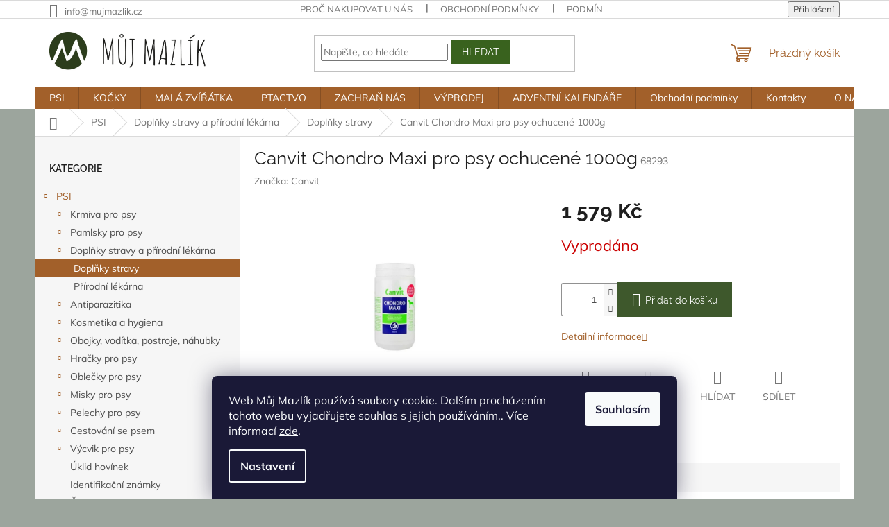

--- FILE ---
content_type: text/html; charset=utf-8
request_url: https://www.mujmazlik.cz/canvit-chondro-maxi-pro-psy-ochucene-tbl-333-1000g/
body_size: 33490
content:
<!doctype html><html lang="cs" dir="ltr" class="header-background-light external-fonts-loaded"><head><meta charset="utf-8" /><meta name="viewport" content="width=device-width,initial-scale=1" /><title>Canvit Chondro Maxi pro psy ochucené 1000g - Můj Mazlík</title><link rel="preconnect" href="https://cdn.myshoptet.com" /><link rel="dns-prefetch" href="https://cdn.myshoptet.com" /><link rel="preload" href="https://cdn.myshoptet.com/prj/dist/master/cms/libs/jquery/jquery-1.11.3.min.js" as="script" /><link href="https://cdn.myshoptet.com/prj/dist/master/cms/templates/frontend_templates/shared/css/font-face/mulish.css" rel="stylesheet"><link href="https://cdn.myshoptet.com/prj/dist/master/cms/templates/frontend_templates/shared/css/font-face/raleway.css" rel="stylesheet"><link href="https://cdn.myshoptet.com/prj/dist/master/shop/dist/font-shoptet-11.css.62c94c7785ff2cea73b2.css" rel="stylesheet"><script>
dataLayer = [];
dataLayer.push({'shoptet' : {
    "pageId": 2541,
    "pageType": "productDetail",
    "currency": "CZK",
    "currencyInfo": {
        "decimalSeparator": ",",
        "exchangeRate": 1,
        "priceDecimalPlaces": 2,
        "symbol": "K\u010d",
        "symbolLeft": 0,
        "thousandSeparator": " "
    },
    "language": "cs",
    "projectId": 422679,
    "product": {
        "id": 72264,
        "guid": "402f64ea-89d4-11eb-aa04-0cc47a6c8f54",
        "hasVariants": false,
        "codes": [
            {
                "code": 68293
            }
        ],
        "code": "68293",
        "name": "Canvit Chondro Maxi pro psy ochucen\u00e9 1000g",
        "appendix": "",
        "weight": 1.087,
        "manufacturer": "Canvit",
        "manufacturerGuid": "1EF5333DB3276A00AAADDA0BA3DED3EE",
        "currentCategory": "PSI | Dopl\u0148ky stravy a p\u0159\u00edrodn\u00ed l\u00e9k\u00e1rna | Dopl\u0148ky stravy",
        "currentCategoryGuid": "68150ce4-e543-11ee-a836-42bc30ab2318",
        "defaultCategory": "PSI | Dopl\u0148ky stravy a p\u0159\u00edrodn\u00ed l\u00e9k\u00e1rna | Dopl\u0148ky stravy",
        "defaultCategoryGuid": "68150ce4-e543-11ee-a836-42bc30ab2318",
        "currency": "CZK",
        "priceWithVat": 1579
    },
    "stocks": [
        {
            "id": 5,
            "title": "M\u016fj Mazl\u00edk",
            "isDeliveryPoint": 1,
            "visibleOnEshop": 1
        },
        {
            "id": "ext",
            "title": "Sklad",
            "isDeliveryPoint": 0,
            "visibleOnEshop": 1
        }
    ],
    "cartInfo": {
        "id": null,
        "freeShipping": false,
        "freeShippingFrom": 499,
        "leftToFreeGift": {
            "formattedPrice": "0 K\u010d",
            "priceLeft": 0
        },
        "freeGift": false,
        "leftToFreeShipping": {
            "priceLeft": 499,
            "dependOnRegion": 0,
            "formattedPrice": "499 K\u010d"
        },
        "discountCoupon": [],
        "getNoBillingShippingPrice": {
            "withoutVat": 0,
            "vat": 0,
            "withVat": 0
        },
        "cartItems": [],
        "taxMode": "ORDINARY"
    },
    "cart": [],
    "customer": {
        "priceRatio": 1,
        "priceListId": 1,
        "groupId": null,
        "registered": false,
        "mainAccount": false
    }
}});
dataLayer.push({'cookie_consent' : {
    "marketing": "denied",
    "analytics": "denied"
}});
document.addEventListener('DOMContentLoaded', function() {
    shoptet.consent.onAccept(function(agreements) {
        if (agreements.length == 0) {
            return;
        }
        dataLayer.push({
            'cookie_consent' : {
                'marketing' : (agreements.includes(shoptet.config.cookiesConsentOptPersonalisation)
                    ? 'granted' : 'denied'),
                'analytics': (agreements.includes(shoptet.config.cookiesConsentOptAnalytics)
                    ? 'granted' : 'denied')
            },
            'event': 'cookie_consent'
        });
    });
});
</script>

<!-- Google Tag Manager -->
<script>(function(w,d,s,l,i){w[l]=w[l]||[];w[l].push({'gtm.start':
new Date().getTime(),event:'gtm.js'});var f=d.getElementsByTagName(s)[0],
j=d.createElement(s),dl=l!='dataLayer'?'&l='+l:'';j.async=true;j.src=
'https://www.googletagmanager.com/gtm.js?id='+i+dl;f.parentNode.insertBefore(j,f);
})(window,document,'script','dataLayer','GTM-KTM6LD2B');</script>
<!-- End Google Tag Manager -->

<meta property="og:type" content="website"><meta property="og:site_name" content="mujmazlik.cz"><meta property="og:url" content="https://www.mujmazlik.cz/canvit-chondro-maxi-pro-psy-ochucene-tbl-333-1000g/"><meta property="og:title" content="Canvit Chondro Maxi pro psy ochucené 1000g - Můj Mazlík"><meta name="author" content="Můj Mazlík"><meta name="web_author" content="Shoptet.cz"><meta name="dcterms.rightsHolder" content="www.mujmazlik.cz"><meta name="robots" content="index,follow"><meta property="og:image" content="https://cdn.myshoptet.com/usr/www.mujmazlik.cz/user/shop/big/72264_canvit-chondro-maxi-pro-psy-ochucene-1000g.jpg?64be7c10"><meta property="og:description" content="Canvit Chondro Maxi pro psy ochucené 1000g. "><meta name="description" content="Canvit Chondro Maxi pro psy ochucené 1000g. "><meta property="product:price:amount" content="1579"><meta property="product:price:currency" content="CZK"><style>:root {--color-primary: #a2602a;--color-primary-h: 27;--color-primary-s: 59%;--color-primary-l: 40%;--color-primary-hover: #316d31;--color-primary-hover-h: 120;--color-primary-hover-s: 38%;--color-primary-hover-l: 31%;--color-secondary: #3e582c;--color-secondary-h: 95;--color-secondary-s: 33%;--color-secondary-l: 26%;--color-secondary-hover: #c56a20;--color-secondary-hover-h: 27;--color-secondary-hover-s: 72%;--color-secondary-hover-l: 45%;--color-tertiary: #39621e;--color-tertiary-h: 96;--color-tertiary-s: 53%;--color-tertiary-l: 25%;--color-tertiary-hover: #c1712f;--color-tertiary-hover-h: 27;--color-tertiary-hover-s: 61%;--color-tertiary-hover-l: 47%;--color-header-background: #ffffff;--template-font: "Mulish";--template-headings-font: "Raleway";--header-background-url: url("https://cdn.myshoptet.com/usr/www.mujmazlik.cz/user/header_backgrounds/downloaded_file_(1).png");--cookies-notice-background: #1A1937;--cookies-notice-color: #F8FAFB;--cookies-notice-button-hover: #f5f5f5;--cookies-notice-link-hover: #27263f;--templates-update-management-preview-mode-content: "Náhled aktualizací šablony je aktivní pro váš prohlížeč."}</style>
    
    <link href="https://cdn.myshoptet.com/prj/dist/master/shop/dist/main-11.less.fcb4a42d7bd8a71b7ee2.css" rel="stylesheet" />
                <link href="https://cdn.myshoptet.com/prj/dist/master/shop/dist/mobile-header-v1-11.less.1ee105d41b5f713c21aa.css" rel="stylesheet" />
    
    <script>var shoptet = shoptet || {};</script>
    <script src="https://cdn.myshoptet.com/prj/dist/master/shop/dist/main-3g-header.js.05f199e7fd2450312de2.js"></script>
<!-- User include --><!-- service 417(71) html code header -->
<style>
@media screen and (max-width: 767px) {
body.sticky-mobile:not(.paxio-merkur):not(.venus) .dropdown {display: none !important;}
body.sticky-mobile:not(.paxio-merkur):not(.venus) .languagesMenu{right: 98px; position: absolute;}
body.sticky-mobile:not(.paxio-merkur):not(.venus) .languagesMenu .caret{display: none !important;}
body.sticky-mobile:not(.paxio-merkur):not(.venus) .languagesMenu.open .languagesMenu__content {display: block;right: 0;left: auto;}
.template-12 #header .site-name {max-width: 40% !important;}
}
@media screen and (-ms-high-contrast: active), (-ms-high-contrast: none) {
.template-12 #header {position: fixed; width: 100%;}
.template-12 #content-wrapper.content-wrapper{padding-top: 80px;}
}
.sticky-mobile #header-image{display: none;}
@media screen and (max-width: 640px) {
.template-04.sticky-mobile #header-cart{position: fixed;top: 3px;right: 92px;}
.template-04.sticky-mobile #header-cart::before {font-size: 32px;}
.template-04.sticky-mobile #header-cart strong{display: none;}
}
@media screen and (min-width: 641px) {
.dklabGarnet #main-wrapper {overflow: visible !important;}
}
.dklabGarnet.sticky-mobile #logo img {top: 0 !important;}
@media screen and (min-width: 768px){
.top-navigation-bar .site-name {display: none;}
}
/*NOVÁ VERZE MOBILNÍ HLAVIČKY*/
@media screen and (max-width: 767px){
.scrolled-down body:not(.ordering-process):not(.search-window-visible) .top-navigation-bar {transform: none !important;}
.scrolled-down body:not(.ordering-process):not(.search-window-visible) #header .site-name {transform: none !important;}
.scrolled-down body:not(.ordering-process):not(.search-window-visible) #header .cart-count {transform: none !important;}
.scrolled-down #header {transform: none !important;}

body.template-11.mobile-header-version-1:not(.paxio-merkur):not(.venus) .top-navigation-bar .site-name{display: none !important;}
body.template-11.mobile-header-version-1:not(.paxio-merkur):not(.venus) #header .cart-count {top: -39px !important;position: absolute !important;}
.template-11.sticky-mobile.mobile-header-version-1 .responsive-tools > a[data-target="search"] {visibility: visible;}
.template-12.mobile-header-version-1 #header{position: fixed !important;}
.template-09.mobile-header-version-1.sticky-mobile .top-nav .subnav-left {visibility: visible;}
}

/*Disco*/
@media screen and (min-width: 768px){
.template-13:not(.jupiter) #header, .template-14 #header{position: sticky;top: 0;z-index: 8;}
.template-14.search-window-visible #header{z-index: 9999;}
body.navigation-hovered::before {z-index: 7;}
/*
.template-13 .top-navigation-bar{z-index: 10000;}
.template-13 .popup-widget {z-index: 10001;}
*/
.scrolled .template-13 #header, .scrolled .template-14 #header{box-shadow: 0 2px 10px rgba(0,0,0,0.1);}
.search-focused::before{z-index: 8;}
.top-navigation-bar{z-index: 9;position: relative;}
.paxio-merkur.top-navigation-menu-visible #header .search-form .form-control {z-index: 1;}
.paxio-merkur.top-navigation-menu-visible .search-form::before {z-index: 1;}
.scrolled .popup-widget.cart-widget {position: fixed;top: 68px !important;}

/* MERKUR */
.paxio-merkur.sticky-mobile.template-11 #oblibeneBtn{line-height: 70px !important;}
}


/* VENUS */
@media screen and (min-width: 768px){
.venus.sticky-mobile:not(.ordering-process) #header {position: fixed !important;width: 100%;transform: none !important;translate: none !important;box-shadow: 0 2px 10px rgba(0,0,0,0.1);visibility: visible !important;opacity: 1 !important;}
.venus.sticky-mobile:not(.ordering-process) .overall-wrapper{padding-top: 160px;}
.venus.sticky-mobile.type-index:not(.ordering-process) .overall-wrapper{padding-top: 85px;}
.venus.sticky-mobile:not(.ordering-process) #content-wrapper.content-wrapper {padding-top: 0 !important;}
}
@media screen and (max-width: 767px){
.template-14 .top-navigation-bar > .site-name{display: none !important;}
.template-14 #header .header-top .header-top-wrapper .site-name{margin: 0;}
}
/* JUPITER */
@media screen and (max-width: 767px){
.scrolled-down body.jupiter:not(.ordering-process):not(.search-window-visible) #header .site-name {-webkit-transform: translateX(-50%) !important;transform: translateX(-50%) !important;}
}
@media screen and (min-width: 768px){
.jupiter.sticky-header #header::after{display: none;}
.jupiter.sticky-header #header{position: fixed; top: 0; width: 100%;z-index: 99;}
.jupiter.sticky-header.ordering-process #header{position: relative;}
.jupiter.sticky-header .overall-wrapper{padding-top: 182px;}
.jupiter.sticky-header.ordering-process .overall-wrapper{padding-top: 0;}
.jupiter.sticky-header #header .header-top {height: 80px;}
}
</style>
<!-- project html code header -->
<meta name="facebook-domain-verification" content="slta78mqs7i4p1m33f8ww3cid5251r" />
<!-- InteliMail tracking codes -->
<script>(function(w,d,s,l,i){w[l]=w[l]||[];w[l].push({'gtm.start':
new Date().getTime(),event:'gtm.js'});var f=d.getElementsByTagName(s)[0],
j=d.createElement(s),dl=l!='dataLayer'?'&l='+l:'';j.async=true;j.src=
'https://www.googletagmanager.com/gtm.js?id='+i+dl;f.parentNode.insertBefore(j,f);
})(window,document,'script','dataLayer','GTM-KZHQKLHN');</script>
<!-- End InteliMail tracking codes -->
<!-- /User include --><link rel="shortcut icon" href="/favicon.png" type="image/x-icon" /><link rel="canonical" href="https://www.mujmazlik.cz/canvit-chondro-maxi-pro-psy-ochucene-tbl-333-1000g/" /><style>/* custom background */@media (min-width: 992px) {body {background-color: #9ca59d ;background-position: top center;background-repeat: no-repeat;background-attachment: scroll;}}</style>    <!-- Global site tag (gtag.js) - Google Analytics -->
    <script async src="https://www.googletagmanager.com/gtag/js?id=G-3ZJHKXF12X"></script>
    <script>
        
        window.dataLayer = window.dataLayer || [];
        function gtag(){dataLayer.push(arguments);}
        

                    console.debug('default consent data');

            gtag('consent', 'default', {"ad_storage":"denied","analytics_storage":"denied","ad_user_data":"denied","ad_personalization":"denied","wait_for_update":500});
            dataLayer.push({
                'event': 'default_consent'
            });
        
        gtag('js', new Date());

        
                gtag('config', 'G-3ZJHKXF12X', {"groups":"GA4","send_page_view":false,"content_group":"productDetail","currency":"CZK","page_language":"cs"});
        
                gtag('config', 'AW-343995937');
        
        
        
        
        
                    gtag('event', 'page_view', {"send_to":"GA4","page_language":"cs","content_group":"productDetail","currency":"CZK"});
        
                gtag('set', 'currency', 'CZK');

        gtag('event', 'view_item', {
            "send_to": "UA",
            "items": [
                {
                    "id": "68293",
                    "name": "Canvit Chondro Maxi pro psy ochucen\u00e9 1000g",
                    "category": "PSI \/ Dopl\u0148ky stravy a p\u0159\u00edrodn\u00ed l\u00e9k\u00e1rna \/ Dopl\u0148ky stravy",
                                        "brand": "Canvit",
                                                            "price": 1409.82
                }
            ]
        });
        
        
        
        
        
                    gtag('event', 'view_item', {"send_to":"GA4","page_language":"cs","content_group":"productDetail","value":1409.8199999999999,"currency":"CZK","items":[{"item_id":"68293","item_name":"Canvit Chondro Maxi pro psy ochucen\u00e9 1000g","item_brand":"Canvit","item_category":"PSI","item_category2":"Dopl\u0148ky stravy a p\u0159\u00edrodn\u00ed l\u00e9k\u00e1rna","item_category3":"Dopl\u0148ky stravy","price":1409.8199999999999,"quantity":1,"index":0}]});
        
        
        
        
        
        
        
        document.addEventListener('DOMContentLoaded', function() {
            if (typeof shoptet.tracking !== 'undefined') {
                for (var id in shoptet.tracking.bannersList) {
                    gtag('event', 'view_promotion', {
                        "send_to": "UA",
                        "promotions": [
                            {
                                "id": shoptet.tracking.bannersList[id].id,
                                "name": shoptet.tracking.bannersList[id].name,
                                "position": shoptet.tracking.bannersList[id].position
                            }
                        ]
                    });
                }
            }

            shoptet.consent.onAccept(function(agreements) {
                if (agreements.length !== 0) {
                    console.debug('gtag consent accept');
                    var gtagConsentPayload =  {
                        'ad_storage': agreements.includes(shoptet.config.cookiesConsentOptPersonalisation)
                            ? 'granted' : 'denied',
                        'analytics_storage': agreements.includes(shoptet.config.cookiesConsentOptAnalytics)
                            ? 'granted' : 'denied',
                                                                                                'ad_user_data': agreements.includes(shoptet.config.cookiesConsentOptPersonalisation)
                            ? 'granted' : 'denied',
                        'ad_personalization': agreements.includes(shoptet.config.cookiesConsentOptPersonalisation)
                            ? 'granted' : 'denied',
                        };
                    console.debug('update consent data', gtagConsentPayload);
                    gtag('consent', 'update', gtagConsentPayload);
                    dataLayer.push(
                        { 'event': 'update_consent' }
                    );
                }
            });
        });
    </script>
<script>
    (function(t, r, a, c, k, i, n, g) { t['ROIDataObject'] = k;
    t[k]=t[k]||function(){ (t[k].q=t[k].q||[]).push(arguments) },t[k].c=i;n=r.createElement(a),
    g=r.getElementsByTagName(a)[0];n.async=1;n.src=c;g.parentNode.insertBefore(n,g)
    })(window, document, 'script', '//www.heureka.cz/ocm/sdk.js?source=shoptet&version=2&page=product_detail', 'heureka', 'cz');

    heureka('set_user_consent', 0);
</script>
</head><body class="desktop id-2541 in-doplnky-stravy-2 template-11 type-product type-detail multiple-columns-body columns-mobile-2 columns-3 ums_forms_redesign--off ums_a11y_category_page--on ums_discussion_rating_forms--off ums_flags_display_unification--on ums_a11y_login--on mobile-header-version-1"><noscript>
    <style>
        #header {
            padding-top: 0;
            position: relative !important;
            top: 0;
        }
        .header-navigation {
            position: relative !important;
        }
        .overall-wrapper {
            margin: 0 !important;
        }
        body:not(.ready) {
            visibility: visible !important;
        }
    </style>
    <div class="no-javascript">
        <div class="no-javascript__title">Musíte změnit nastavení vašeho prohlížeče</div>
        <div class="no-javascript__text">Podívejte se na: <a href="https://www.google.com/support/bin/answer.py?answer=23852">Jak povolit JavaScript ve vašem prohlížeči</a>.</div>
        <div class="no-javascript__text">Pokud používáte software na blokování reklam, může být nutné povolit JavaScript z této stránky.</div>
        <div class="no-javascript__text">Děkujeme.</div>
    </div>
</noscript>

        <div id="fb-root"></div>
        <script>
            window.fbAsyncInit = function() {
                FB.init({
//                    appId            : 'your-app-id',
                    autoLogAppEvents : true,
                    xfbml            : true,
                    version          : 'v19.0'
                });
            };
        </script>
        <script async defer crossorigin="anonymous" src="https://connect.facebook.net/cs_CZ/sdk.js"></script>
<!-- Google Tag Manager (noscript) -->
<noscript><iframe src="https://www.googletagmanager.com/ns.html?id=GTM-KTM6LD2B"
height="0" width="0" style="display:none;visibility:hidden"></iframe></noscript>
<!-- End Google Tag Manager (noscript) -->

    <div class="siteCookies siteCookies--bottom siteCookies--dark js-siteCookies" role="dialog" data-testid="cookiesPopup" data-nosnippet>
        <div class="siteCookies__form">
            <div class="siteCookies__content">
                <div class="siteCookies__text">
                    Web Můj Mazlík používá soubory cookie. Dalším procházením tohoto webu vyjadřujete souhlas s jejich používáním.. Více informací <a href="http://www.mujmazlik.cz/podminky-ochrany-osobnich-udaju/" target="\" _blank="">zde</a>.
                </div>
                <p class="siteCookies__links">
                    <button class="siteCookies__link js-cookies-settings" aria-label="Nastavení cookies" data-testid="cookiesSettings">Nastavení</button>
                </p>
            </div>
            <div class="siteCookies__buttonWrap">
                                <button class="siteCookies__button js-cookiesConsentSubmit" value="all" aria-label="Přijmout cookies" data-testid="buttonCookiesAccept">Souhlasím</button>
            </div>
        </div>
        <script>
            document.addEventListener("DOMContentLoaded", () => {
                const siteCookies = document.querySelector('.js-siteCookies');
                document.addEventListener("scroll", shoptet.common.throttle(() => {
                    const st = document.documentElement.scrollTop;
                    if (st > 1) {
                        siteCookies.classList.add('siteCookies--scrolled');
                    } else {
                        siteCookies.classList.remove('siteCookies--scrolled');
                    }
                }, 100));
            });
        </script>
    </div>
<a href="#content" class="skip-link sr-only">Přejít na obsah</a><div class="overall-wrapper"><div class="user-action"><div class="container">
    <div class="user-action-in">
                    <div id="login" class="user-action-login popup-widget login-widget" role="dialog" aria-labelledby="loginHeading">
        <div class="popup-widget-inner">
                            <h2 id="loginHeading">Přihlášení k vašemu účtu</h2><div id="customerLogin"><form action="/action/Customer/Login/" method="post" id="formLoginIncluded" class="csrf-enabled formLogin" data-testid="formLogin"><input type="hidden" name="referer" value="" /><div class="form-group"><div class="input-wrapper email js-validated-element-wrapper no-label"><input type="email" name="email" class="form-control" autofocus placeholder="E-mailová adresa (např. jan@novak.cz)" data-testid="inputEmail" autocomplete="email" required /></div></div><div class="form-group"><div class="input-wrapper password js-validated-element-wrapper no-label"><input type="password" name="password" class="form-control" placeholder="Heslo" data-testid="inputPassword" autocomplete="current-password" required /><span class="no-display">Nemůžete vyplnit toto pole</span><input type="text" name="surname" value="" class="no-display" /></div></div><div class="form-group"><div class="login-wrapper"><button type="submit" class="btn btn-secondary btn-text btn-login" data-testid="buttonSubmit">Přihlásit se</button><div class="password-helper"><a href="/registrace/" data-testid="signup" rel="nofollow">Nová registrace</a><a href="/klient/zapomenute-heslo/" rel="nofollow">Zapomenuté heslo</a></div></div></div></form>
</div>                    </div>
    </div>

                            <div id="cart-widget" class="user-action-cart popup-widget cart-widget loader-wrapper" data-testid="popupCartWidget" role="dialog" aria-hidden="true">
    <div class="popup-widget-inner cart-widget-inner place-cart-here">
        <div class="loader-overlay">
            <div class="loader"></div>
        </div>
    </div>

    <div class="cart-widget-button">
        <a href="/kosik/" class="btn btn-conversion" id="continue-order-button" rel="nofollow" data-testid="buttonNextStep">Pokračovat do košíku</a>
    </div>
</div>
            </div>
</div>
</div><div class="top-navigation-bar" data-testid="topNavigationBar">

    <div class="container">

        <div class="top-navigation-contacts">
            <strong>Zákaznická podpora:</strong><a href="mailto:info@mujmazlik.cz" class="project-email" data-testid="contactboxEmail"><span>info@mujmazlik.cz</span></a>        </div>

                            <div class="top-navigation-menu">
                <div class="top-navigation-menu-trigger"></div>
                <ul class="top-navigation-bar-menu">
                                            <li class="top-navigation-menu-item-27">
                            <a href="/proc-nakupovat/">Proč nakupovat u nás</a>
                        </li>
                                            <li class="top-navigation-menu-item-39">
                            <a href="/obchodni-podminky/">Obchodní podmínky</a>
                        </li>
                                            <li class="top-navigation-menu-item-691">
                            <a href="/podminky-ochrany-osobnich-udaju/">Podmínky ochrany osobních údajů </a>
                        </li>
                                            <li class="top-navigation-menu-item-2662">
                            <a href="/doprava-a-platba/">Doprava a platba</a>
                        </li>
                                    </ul>
                <ul class="top-navigation-bar-menu-helper"></ul>
            </div>
        
        <div class="top-navigation-tools">
            <div class="responsive-tools">
                <a href="#" class="toggle-window" data-target="search" aria-label="Hledat" data-testid="linkSearchIcon"></a>
                                                            <a href="#" class="toggle-window" data-target="login"></a>
                                                    <a href="#" class="toggle-window" data-target="navigation" aria-label="Menu" data-testid="hamburgerMenu"></a>
            </div>
                        <button class="top-nav-button top-nav-button-login toggle-window" type="button" data-target="login" aria-haspopup="dialog" aria-controls="login" aria-expanded="false" data-testid="signin"><span>Přihlášení</span></button>        </div>

    </div>

</div>
<header id="header"><div class="container navigation-wrapper">
    <div class="header-top">
        <div class="site-name-wrapper">
            <div class="site-name"><a href="/" data-testid="linkWebsiteLogo"><img src="https://cdn.myshoptet.com/usr/www.mujmazlik.cz/user/logos/5a673c4a-bc4a-4af4-956f-419b70912aee.jpg" alt="Můj Mazlík" fetchpriority="low" /></a></div>        </div>
        <div class="search" itemscope itemtype="https://schema.org/WebSite">
            <meta itemprop="headline" content="Doplňky stravy"/><meta itemprop="url" content="https://www.mujmazlik.cz"/><meta itemprop="text" content="Canvit Chondro Maxi pro psy ochucené 1000g. "/>            <form action="/action/ProductSearch/prepareString/" method="post"
    id="formSearchForm" class="search-form compact-form js-search-main"
    itemprop="potentialAction" itemscope itemtype="https://schema.org/SearchAction" data-testid="searchForm">
    <fieldset>
        <meta itemprop="target"
            content="https://www.mujmazlik.cz/vyhledavani/?string={string}"/>
        <input type="hidden" name="language" value="cs"/>
        
            
<input
    type="search"
    name="string"
        class="query-input form-control search-input js-search-input"
    placeholder="Napište, co hledáte"
    autocomplete="off"
    required
    itemprop="query-input"
    aria-label="Vyhledávání"
    data-testid="searchInput"
>
            <button type="submit" class="btn btn-default" data-testid="searchBtn">Hledat</button>
        
    </fieldset>
</form>
        </div>
        <div class="navigation-buttons">
                
    <a href="/kosik/" class="btn btn-icon toggle-window cart-count" data-target="cart" data-hover="true" data-redirect="true" data-testid="headerCart" rel="nofollow" aria-haspopup="dialog" aria-expanded="false" aria-controls="cart-widget">
        
                <span class="sr-only">Nákupní košík</span>
        
            <span class="cart-price visible-lg-inline-block" data-testid="headerCartPrice">
                                    Prázdný košík                            </span>
        
    
            </a>
        </div>
    </div>
    <nav id="navigation" aria-label="Hlavní menu" data-collapsible="true"><div class="navigation-in menu"><ul class="menu-level-1" role="menubar" data-testid="headerMenuItems"><li class="menu-item-707 ext" role="none"><a href="/psi/" data-testid="headerMenuItem" role="menuitem" aria-haspopup="true" aria-expanded="false"><b>PSI</b><span class="submenu-arrow"></span></a><ul class="menu-level-2" aria-label="PSI" tabindex="-1" role="menu"><li class="menu-item-725 has-third-level" role="none"><a href="/krmiva-pro-psy/" class="menu-image" data-testid="headerMenuItem" tabindex="-1" aria-hidden="true"><img src="data:image/svg+xml,%3Csvg%20width%3D%22140%22%20height%3D%22100%22%20xmlns%3D%22http%3A%2F%2Fwww.w3.org%2F2000%2Fsvg%22%3E%3C%2Fsvg%3E" alt="" aria-hidden="true" width="140" height="100"  data-src="https://cdn.myshoptet.com/usr/www.mujmazlik.cz/user/categories/thumb/01.png" fetchpriority="low" /></a><div><a href="/krmiva-pro-psy/" data-testid="headerMenuItem" role="menuitem"><span>Krmiva pro psy</span></a>
                                                    <ul class="menu-level-3" role="menu">
                                                                    <li class="menu-item-722" role="none">
                                        <a href="/granule-pro-psy/" data-testid="headerMenuItem" role="menuitem">
                                            Granule pro psy</a>,                                    </li>
                                                                    <li class="menu-item-716" role="none">
                                        <a href="/konzervy-pro-psy/" data-testid="headerMenuItem" role="menuitem">
                                            Konzervy pro psy</a>,                                    </li>
                                                                    <li class="menu-item-719" role="none">
                                        <a href="/barf/" data-testid="headerMenuItem" role="menuitem">
                                            B.A.R.F.</a>                                    </li>
                                                            </ul>
                        </div></li><li class="menu-item-728 has-third-level" role="none"><a href="/pamsky-pro-psy/" class="menu-image" data-testid="headerMenuItem" tabindex="-1" aria-hidden="true"><img src="data:image/svg+xml,%3Csvg%20width%3D%22140%22%20height%3D%22100%22%20xmlns%3D%22http%3A%2F%2Fwww.w3.org%2F2000%2Fsvg%22%3E%3C%2Fsvg%3E" alt="" aria-hidden="true" width="140" height="100"  data-src="https://cdn.myshoptet.com/usr/www.mujmazlik.cz/user/categories/thumb/04.png" fetchpriority="low" /></a><div><a href="/pamsky-pro-psy/" data-testid="headerMenuItem" role="menuitem"><span>Pamlsky pro psy</span></a>
                                                    <ul class="menu-level-3" role="menu">
                                                                    <li class="menu-item-2572" role="none">
                                        <a href="/masicka-a-male-kousky/" data-testid="headerMenuItem" role="menuitem">
                                            Masíčka a malé kousky</a>,                                    </li>
                                                                    <li class="menu-item-2575" role="none">
                                        <a href="/veterinarni-a-funkcni-pamlsky/" data-testid="headerMenuItem" role="menuitem">
                                            Veterinární a funkční pamlsky</a>,                                    </li>
                                                                    <li class="menu-item-2584" role="none">
                                        <a href="/nebalene-pamlsky/" data-testid="headerMenuItem" role="menuitem">
                                            Nebalené pamlsky</a>,                                    </li>
                                                                    <li class="menu-item-2587" role="none">
                                        <a href="/parozi--himalajske-tycky--zvykaci-drevo/" data-testid="headerMenuItem" role="menuitem">
                                            Paroží, himalájské tyčky, žvýkací dřevo</a>,                                    </li>
                                                                    <li class="menu-item-2659" role="none">
                                        <a href="/jogurty--kefiry--dezerty-a-zmrzliny/" data-testid="headerMenuItem" role="menuitem">
                                            Jogurty, kefíry, dezerty a zmrzliny</a>,                                    </li>
                                                                    <li class="menu-item-731" role="none">
                                        <a href="/treninkove-odmeny/" data-testid="headerMenuItem" role="menuitem">
                                            Tréninkové odměny</a>,                                    </li>
                                                                    <li class="menu-item-737" role="none">
                                        <a href="/dentalni-pamlsky/" data-testid="headerMenuItem" role="menuitem">
                                            Dentální pamlsky</a>                                    </li>
                                                            </ul>
                        </div></li><li class="menu-item-2538 has-third-level" role="none"><a href="/leciva-a-vitaminy-pro-psy-2/" class="menu-image" data-testid="headerMenuItem" tabindex="-1" aria-hidden="true"><img src="data:image/svg+xml,%3Csvg%20width%3D%22140%22%20height%3D%22100%22%20xmlns%3D%22http%3A%2F%2Fwww.w3.org%2F2000%2Fsvg%22%3E%3C%2Fsvg%3E" alt="" aria-hidden="true" width="140" height="100"  data-src="https://cdn.myshoptet.com/usr/www.mujmazlik.cz/user/categories/thumb/ikonka_(46).png" fetchpriority="low" /></a><div><a href="/leciva-a-vitaminy-pro-psy-2/" data-testid="headerMenuItem" role="menuitem"><span>Doplňky stravy a přírodní lékárna</span></a>
                                                    <ul class="menu-level-3" role="menu">
                                                                    <li class="menu-item-2541" role="none">
                                        <a href="/doplnky-stravy-2/" class="active" data-testid="headerMenuItem" role="menuitem">
                                            Doplňky stravy</a>,                                    </li>
                                                                    <li class="menu-item-2547" role="none">
                                        <a href="/prirodni-lekarna-2/" data-testid="headerMenuItem" role="menuitem">
                                            Přírodní lékárna</a>                                    </li>
                                                            </ul>
                        </div></li><li class="menu-item-740 has-third-level" role="none"><a href="/antiparazitika/" class="menu-image" data-testid="headerMenuItem" tabindex="-1" aria-hidden="true"><img src="data:image/svg+xml,%3Csvg%20width%3D%22140%22%20height%3D%22100%22%20xmlns%3D%22http%3A%2F%2Fwww.w3.org%2F2000%2Fsvg%22%3E%3C%2Fsvg%3E" alt="" aria-hidden="true" width="140" height="100"  data-src="https://cdn.myshoptet.com/usr/www.mujmazlik.cz/user/categories/thumb/16.png" fetchpriority="low" /></a><div><a href="/antiparazitika/" data-testid="headerMenuItem" role="menuitem"><span>Antiparazitika</span></a>
                                                    <ul class="menu-level-3" role="menu">
                                                                    <li class="menu-item-743" role="none">
                                        <a href="/antiparaziticke-obojky/" data-testid="headerMenuItem" role="menuitem">
                                            Antiparazitické obojky</a>,                                    </li>
                                                                    <li class="menu-item-746" role="none">
                                        <a href="/pipety-a-spot-on/" data-testid="headerMenuItem" role="menuitem">
                                            Pipety a spot-on</a>,                                    </li>
                                                                    <li class="menu-item-749" role="none">
                                        <a href="/spreje/" data-testid="headerMenuItem" role="menuitem">
                                            Spreje</a>                                    </li>
                                                            </ul>
                        </div></li><li class="menu-item-803 has-third-level" role="none"><a href="/kosmetika-a-hygiena/" class="menu-image" data-testid="headerMenuItem" tabindex="-1" aria-hidden="true"><img src="data:image/svg+xml,%3Csvg%20width%3D%22140%22%20height%3D%22100%22%20xmlns%3D%22http%3A%2F%2Fwww.w3.org%2F2000%2Fsvg%22%3E%3C%2Fsvg%3E" alt="" aria-hidden="true" width="140" height="100"  data-src="https://cdn.myshoptet.com/usr/www.mujmazlik.cz/user/categories/thumb/18.png" fetchpriority="low" /></a><div><a href="/kosmetika-a-hygiena/" data-testid="headerMenuItem" role="menuitem"><span>Kosmetika a hygiena</span></a>
                                                    <ul class="menu-level-3" role="menu">
                                                                    <li class="menu-item-2504" role="none">
                                        <a href="/parfemy-pro-psy-2/" data-testid="headerMenuItem" role="menuitem">
                                            Parfémy pro psy</a>,                                    </li>
                                                                    <li class="menu-item-1848" role="none">
                                        <a href="/pece-o-srst/" data-testid="headerMenuItem" role="menuitem">
                                            Péče o srst</a>,                                    </li>
                                                                    <li class="menu-item-1851" role="none">
                                        <a href="/pece-o-zuby/" data-testid="headerMenuItem" role="menuitem">
                                            Péče o zuby</a>,                                    </li>
                                                                    <li class="menu-item-1854" role="none">
                                        <a href="/pece-o-oci-a-usi/" data-testid="headerMenuItem" role="menuitem">
                                            Péče o oči a uši</a>,                                    </li>
                                                                    <li class="menu-item-1857" role="none">
                                        <a href="/pece-o-tlapky/" data-testid="headerMenuItem" role="menuitem">
                                            Péče o tlapky</a>,                                    </li>
                                                                    <li class="menu-item-1860" role="none">
                                        <a href="/hygienicke-a-cistici-potreby/" data-testid="headerMenuItem" role="menuitem">
                                            Hygienické a čistící potřeby</a>                                    </li>
                                                            </ul>
                        </div></li><li class="menu-item-782 has-third-level" role="none"><a href="/obojky--voditka-a-postroje/" class="menu-image" data-testid="headerMenuItem" tabindex="-1" aria-hidden="true"><img src="data:image/svg+xml,%3Csvg%20width%3D%22140%22%20height%3D%22100%22%20xmlns%3D%22http%3A%2F%2Fwww.w3.org%2F2000%2Fsvg%22%3E%3C%2Fsvg%3E" alt="" aria-hidden="true" width="140" height="100"  data-src="https://cdn.myshoptet.com/usr/www.mujmazlik.cz/user/categories/thumb/14.png" fetchpriority="low" /></a><div><a href="/obojky--voditka-a-postroje/" data-testid="headerMenuItem" role="menuitem"><span>Obojky, vodítka, postroje, náhubky</span></a>
                                                    <ul class="menu-level-3" role="menu">
                                                                    <li class="menu-item-785" role="none">
                                        <a href="/obojky-pro-psy/" data-testid="headerMenuItem" role="menuitem">
                                            Obojky pro psy</a>,                                    </li>
                                                                    <li class="menu-item-788" role="none">
                                        <a href="/voditka-pro-psy/" data-testid="headerMenuItem" role="menuitem">
                                            Vodítka pro psy</a>,                                    </li>
                                                                    <li class="menu-item-791" role="none">
                                        <a href="/postroje-pro-psy/" data-testid="headerMenuItem" role="menuitem">
                                            Postroje pro psy</a>,                                    </li>
                                                                    <li class="menu-item-914" role="none">
                                        <a href="/samonavijeci-voditka/" data-testid="headerMenuItem" role="menuitem">
                                            Samonavíjecí vodítka</a>,                                    </li>
                                                                    <li class="menu-item-794" role="none">
                                        <a href="/nahubky/" data-testid="headerMenuItem" role="menuitem">
                                            Náhubky</a>                                    </li>
                                                            </ul>
                        </div></li><li class="menu-item-752 has-third-level" role="none"><a href="/hracky-pro-psy/" class="menu-image" data-testid="headerMenuItem" tabindex="-1" aria-hidden="true"><img src="data:image/svg+xml,%3Csvg%20width%3D%22140%22%20height%3D%22100%22%20xmlns%3D%22http%3A%2F%2Fwww.w3.org%2F2000%2Fsvg%22%3E%3C%2Fsvg%3E" alt="" aria-hidden="true" width="140" height="100"  data-src="https://cdn.myshoptet.com/usr/www.mujmazlik.cz/user/categories/thumb/52.png" fetchpriority="low" /></a><div><a href="/hracky-pro-psy/" data-testid="headerMenuItem" role="menuitem"><span>Hračky pro psy</span></a>
                                                    <ul class="menu-level-3" role="menu">
                                                                    <li class="menu-item-755" role="none">
                                        <a href="/hazeci-hracky/" data-testid="headerMenuItem" role="menuitem">
                                            Házecí hračky</a>,                                    </li>
                                                                    <li class="menu-item-758" role="none">
                                        <a href="/iq-hracky/" data-testid="headerMenuItem" role="menuitem">
                                            IQ hračky</a>,                                    </li>
                                                                    <li class="menu-item-761" role="none">
                                        <a href="/hazeci-hracky-2/" data-testid="headerMenuItem" role="menuitem">
                                            Plyšáci a mazlíci</a>,                                    </li>
                                                                    <li class="menu-item-764" role="none">
                                        <a href="/tahaci-hracky/" data-testid="headerMenuItem" role="menuitem">
                                            Tahací hračky</a>,                                    </li>
                                                                    <li class="menu-item-1741" role="none">
                                        <a href="/odolne-hracky/" data-testid="headerMenuItem" role="menuitem">
                                            Odolné hračky</a>,                                    </li>
                                                                    <li class="menu-item-1756" role="none">
                                        <a href="/dentalni-hracky/" data-testid="headerMenuItem" role="menuitem">
                                            Dentální hračky</a>                                    </li>
                                                            </ul>
                        </div></li><li class="menu-item-773 has-third-level" role="none"><a href="/oblecky-pro-psy/" class="menu-image" data-testid="headerMenuItem" tabindex="-1" aria-hidden="true"><img src="data:image/svg+xml,%3Csvg%20width%3D%22140%22%20height%3D%22100%22%20xmlns%3D%22http%3A%2F%2Fwww.w3.org%2F2000%2Fsvg%22%3E%3C%2Fsvg%3E" alt="" aria-hidden="true" width="140" height="100"  data-src="https://cdn.myshoptet.com/usr/www.mujmazlik.cz/user/categories/thumb/69.png" fetchpriority="low" /></a><div><a href="/oblecky-pro-psy/" data-testid="headerMenuItem" role="menuitem"><span>Oblečky pro psy</span></a>
                                                    <ul class="menu-level-3" role="menu">
                                                                    <li class="menu-item-1794" role="none">
                                        <a href="/nepromokave-oblecky/" data-testid="headerMenuItem" role="menuitem">
                                            Nepromokavé oblečky a pláštěnky</a>,                                    </li>
                                                                    <li class="menu-item-2367" role="none">
                                        <a href="/oblecky-hurtta/" data-testid="headerMenuItem" role="menuitem">
                                            Oblečky Hurtta</a>,                                    </li>
                                                                    <li class="menu-item-1797" role="none">
                                        <a href="/svetry-a-latkove-oblecky/" data-testid="headerMenuItem" role="menuitem">
                                            Svetry a mikiny</a>,                                    </li>
                                                                    <li class="menu-item-1803" role="none">
                                        <a href="/vesty-a-bundy/" data-testid="headerMenuItem" role="menuitem">
                                            Zimní bundy a vesty</a>,                                    </li>
                                                                    <li class="menu-item-2650" role="none">
                                        <a href="/plovaci-vesty/" data-testid="headerMenuItem" role="menuitem">
                                            Plovací vesty</a>                                    </li>
                                                            </ul>
                        </div></li><li class="menu-item-797 has-third-level" role="none"><a href="/misky-pro-psy/" class="menu-image" data-testid="headerMenuItem" tabindex="-1" aria-hidden="true"><img src="data:image/svg+xml,%3Csvg%20width%3D%22140%22%20height%3D%22100%22%20xmlns%3D%22http%3A%2F%2Fwww.w3.org%2F2000%2Fsvg%22%3E%3C%2Fsvg%3E" alt="" aria-hidden="true" width="140" height="100"  data-src="https://cdn.myshoptet.com/usr/www.mujmazlik.cz/user/categories/thumb/05.png" fetchpriority="low" /></a><div><a href="/misky-pro-psy/" data-testid="headerMenuItem" role="menuitem"><span>Misky pro psy</span></a>
                                                    <ul class="menu-level-3" role="menu">
                                                                    <li class="menu-item-2391" role="none">
                                        <a href="/lizaci-podlozky/" data-testid="headerMenuItem" role="menuitem">
                                            Lízací podložky</a>,                                    </li>
                                                                    <li class="menu-item-2516" role="none">
                                        <a href="/misky/" data-testid="headerMenuItem" role="menuitem">
                                            Misky</a>,                                    </li>
                                                                    <li class="menu-item-1830" role="none">
                                        <a href="/protihltaci-misky/" data-testid="headerMenuItem" role="menuitem">
                                            Protihltací misky</a>,                                    </li>
                                                                    <li class="menu-item-1833" role="none">
                                        <a href="/cestovni-misky/" data-testid="headerMenuItem" role="menuitem">
                                            Cestovní misky</a>,                                    </li>
                                                                    <li class="menu-item-1839" role="none">
                                        <a href="/fontany-a-krmitka/" data-testid="headerMenuItem" role="menuitem">
                                            Fontány</a>                                    </li>
                                                            </ul>
                        </div></li><li class="menu-item-770 has-third-level" role="none"><a href="/pelechy-pro-psy/" class="menu-image" data-testid="headerMenuItem" tabindex="-1" aria-hidden="true"><img src="data:image/svg+xml,%3Csvg%20width%3D%22140%22%20height%3D%22100%22%20xmlns%3D%22http%3A%2F%2Fwww.w3.org%2F2000%2Fsvg%22%3E%3C%2Fsvg%3E" alt="" aria-hidden="true" width="140" height="100"  data-src="https://cdn.myshoptet.com/usr/www.mujmazlik.cz/user/categories/thumb/12.png" fetchpriority="low" /></a><div><a href="/pelechy-pro-psy/" data-testid="headerMenuItem" role="menuitem"><span>Pelechy pro psy</span></a>
                                                    <ul class="menu-level-3" role="menu">
                                                                    <li class="menu-item-1812" role="none">
                                        <a href="/bavlnene-a-latkove/" data-testid="headerMenuItem" role="menuitem">
                                            Pelechy</a>,                                    </li>
                                                                    <li class="menu-item-1806" role="none">
                                        <a href="/matrace/" data-testid="headerMenuItem" role="menuitem">
                                            Matrace</a>,                                    </li>
                                                                    <li class="menu-item-2464" role="none">
                                        <a href="/chladici-podlozky/" data-testid="headerMenuItem" role="menuitem">
                                            Chladící podložky</a>                                    </li>
                                                            </ul>
                        </div></li><li class="menu-item-779 has-third-level" role="none"><a href="/cestovani-se-psem/" class="menu-image" data-testid="headerMenuItem" tabindex="-1" aria-hidden="true"><img src="data:image/svg+xml,%3Csvg%20width%3D%22140%22%20height%3D%22100%22%20xmlns%3D%22http%3A%2F%2Fwww.w3.org%2F2000%2Fsvg%22%3E%3C%2Fsvg%3E" alt="" aria-hidden="true" width="140" height="100"  data-src="https://cdn.myshoptet.com/usr/www.mujmazlik.cz/user/categories/thumb/70.png" fetchpriority="low" /></a><div><a href="/cestovani-se-psem/" data-testid="headerMenuItem" role="menuitem"><span>Cestování se psem</span></a>
                                                    <ul class="menu-level-3" role="menu">
                                                                    <li class="menu-item-1815" role="none">
                                        <a href="/vybaveni-do-auta/" data-testid="headerMenuItem" role="menuitem">
                                            Vybavení do auta</a>,                                    </li>
                                                                    <li class="menu-item-1818" role="none">
                                        <a href="/prepravky-a-boxy/" data-testid="headerMenuItem" role="menuitem">
                                            Přepravky a boxy</a>,                                    </li>
                                                                    <li class="menu-item-1821" role="none">
                                        <a href="/tasky-a-batohy/" data-testid="headerMenuItem" role="menuitem">
                                            Tašky a batohy</a>                                    </li>
                                                            </ul>
                        </div></li><li class="menu-item-806 has-third-level" role="none"><a href="/vycvik-pro-psy/" class="menu-image" data-testid="headerMenuItem" tabindex="-1" aria-hidden="true"><img src="data:image/svg+xml,%3Csvg%20width%3D%22140%22%20height%3D%22100%22%20xmlns%3D%22http%3A%2F%2Fwww.w3.org%2F2000%2Fsvg%22%3E%3C%2Fsvg%3E" alt="" aria-hidden="true" width="140" height="100"  data-src="https://cdn.myshoptet.com/usr/www.mujmazlik.cz/user/categories/thumb/71.png" fetchpriority="low" /></a><div><a href="/vycvik-pro-psy/" data-testid="headerMenuItem" role="menuitem"><span>Výcvik pro psy</span></a>
                                                    <ul class="menu-level-3" role="menu">
                                                                    <li class="menu-item-1866" role="none">
                                        <a href="/pistalky-a-klikry/" data-testid="headerMenuItem" role="menuitem">
                                            Píšťalky a klikry</a>,                                    </li>
                                                                    <li class="menu-item-1869" role="none">
                                        <a href="/ostatni-vycvikove-potreby/" data-testid="headerMenuItem" role="menuitem">
                                            Výcvikové potřeby</a>                                    </li>
                                                            </ul>
                        </div></li><li class="menu-item-809" role="none"><a href="/uklid-hovinek/" class="menu-image" data-testid="headerMenuItem" tabindex="-1" aria-hidden="true"><img src="data:image/svg+xml,%3Csvg%20width%3D%22140%22%20height%3D%22100%22%20xmlns%3D%22http%3A%2F%2Fwww.w3.org%2F2000%2Fsvg%22%3E%3C%2Fsvg%3E" alt="" aria-hidden="true" width="140" height="100"  data-src="https://cdn.myshoptet.com/usr/www.mujmazlik.cz/user/categories/thumb/91.png" fetchpriority="low" /></a><div><a href="/uklid-hovinek/" data-testid="headerMenuItem" role="menuitem"><span>Úklid hovínek</span></a>
                        </div></li><li class="menu-item-1929" role="none"><a href="/identifikacni-znamky/" class="menu-image" data-testid="headerMenuItem" tabindex="-1" aria-hidden="true"><img src="data:image/svg+xml,%3Csvg%20width%3D%22140%22%20height%3D%22100%22%20xmlns%3D%22http%3A%2F%2Fwww.w3.org%2F2000%2Fsvg%22%3E%3C%2Fsvg%3E" alt="" aria-hidden="true" width="140" height="100"  data-src="https://cdn.myshoptet.com/usr/www.mujmazlik.cz/user/categories/thumb/untitled_artwork.png" fetchpriority="low" /></a><div><a href="/identifikacni-znamky/" data-testid="headerMenuItem" role="menuitem"><span>Identifikační známky</span></a>
                        </div></li></ul></li>
<li class="menu-item-710 ext" role="none"><a href="/kocky/" data-testid="headerMenuItem" role="menuitem" aria-haspopup="true" aria-expanded="false"><b>KOČKY</b><span class="submenu-arrow"></span></a><ul class="menu-level-2" aria-label="KOČKY" tabindex="-1" role="menu"><li class="menu-item-824 has-third-level" role="none"><a href="/granule-pro-kocky/" class="menu-image" data-testid="headerMenuItem" tabindex="-1" aria-hidden="true"><img src="data:image/svg+xml,%3Csvg%20width%3D%22140%22%20height%3D%22100%22%20xmlns%3D%22http%3A%2F%2Fwww.w3.org%2F2000%2Fsvg%22%3E%3C%2Fsvg%3E" alt="" aria-hidden="true" width="140" height="100"  data-src="https://cdn.myshoptet.com/usr/www.mujmazlik.cz/user/categories/thumb/25.png" fetchpriority="low" /></a><div><a href="/granule-pro-kocky/" data-testid="headerMenuItem" role="menuitem"><span>Granule pro kočky</span></a>
                                                    <ul class="menu-level-3" role="menu">
                                                                    <li class="menu-item-2544" role="none">
                                        <a href="/dieta-2/" data-testid="headerMenuItem" role="menuitem">
                                            Dietní granule pro kočky</a>                                    </li>
                                                            </ul>
                        </div></li><li class="menu-item-2373 has-third-level" role="none"><a href="/pamlsky-pro-kocky/" class="menu-image" data-testid="headerMenuItem" tabindex="-1" aria-hidden="true"><img src="data:image/svg+xml,%3Csvg%20width%3D%22140%22%20height%3D%22100%22%20xmlns%3D%22http%3A%2F%2Fwww.w3.org%2F2000%2Fsvg%22%3E%3C%2Fsvg%3E" alt="" aria-hidden="true" width="140" height="100"  data-src="https://cdn.myshoptet.com/usr/www.mujmazlik.cz/user/categories/thumb/fish_skeleton_clip_art_preview.jpg" fetchpriority="low" /></a><div><a href="/pamlsky-pro-kocky/" data-testid="headerMenuItem" role="menuitem"><span>Pamlsky pro kočky</span></a>
                                                    <ul class="menu-level-3" role="menu">
                                                                    <li class="menu-item-2569" role="none">
                                        <a href="/masicka-a-kousky/" data-testid="headerMenuItem" role="menuitem">
                                            Masíčka a kousky</a>,                                    </li>
                                                                    <li class="menu-item-2578" role="none">
                                        <a href="/pasty-a-kremove-pamlsky/" data-testid="headerMenuItem" role="menuitem">
                                            Pasty a krémové pamlsky</a>,                                    </li>
                                                                    <li class="menu-item-2581" role="none">
                                        <a href="/funkcni-pamlsky/" data-testid="headerMenuItem" role="menuitem">
                                            Funkční pamlsky</a>,                                    </li>
                                                                    <li class="menu-item-2615" role="none">
                                        <a href="/jogurty/" data-testid="headerMenuItem" role="menuitem">
                                            Jogurty</a>                                    </li>
                                                            </ul>
                        </div></li><li class="menu-item-827 has-third-level" role="none"><a href="/konzervy-a-kapsicky/" class="menu-image" data-testid="headerMenuItem" tabindex="-1" aria-hidden="true"><img src="data:image/svg+xml,%3Csvg%20width%3D%22140%22%20height%3D%22100%22%20xmlns%3D%22http%3A%2F%2Fwww.w3.org%2F2000%2Fsvg%22%3E%3C%2Fsvg%3E" alt="" aria-hidden="true" width="140" height="100"  data-src="https://cdn.myshoptet.com/usr/www.mujmazlik.cz/user/categories/thumb/26.png" fetchpriority="low" /></a><div><a href="/konzervy-a-kapsicky/" data-testid="headerMenuItem" role="menuitem"><span>Konzervy a kapsičky</span></a>
                                                    <ul class="menu-level-3" role="menu">
                                                                    <li class="menu-item-2415" role="none">
                                        <a href="/dietni-konzervy/" data-testid="headerMenuItem" role="menuitem">
                                            Dietní konzervy</a>                                    </li>
                                                            </ul>
                        </div></li><li class="menu-item-2550 has-third-level" role="none"><a href="/doplnky-stravy-a-prirodni-lekarna-pro-kocky/" class="menu-image" data-testid="headerMenuItem" tabindex="-1" aria-hidden="true"><img src="data:image/svg+xml,%3Csvg%20width%3D%22140%22%20height%3D%22100%22%20xmlns%3D%22http%3A%2F%2Fwww.w3.org%2F2000%2Fsvg%22%3E%3C%2Fsvg%3E" alt="" aria-hidden="true" width="140" height="100"  data-src="https://cdn.myshoptet.com/usr/www.mujmazlik.cz/user/categories/thumb/ikonka_(49).png" fetchpriority="low" /></a><div><a href="/doplnky-stravy-a-prirodni-lekarna-pro-kocky/" data-testid="headerMenuItem" role="menuitem"><span>Doplňky stravy a přírodní lékárna pro kočky</span></a>
                                                    <ul class="menu-level-3" role="menu">
                                                                    <li class="menu-item-2553" role="none">
                                        <a href="/doplnky-stravy-pro-kocky/" data-testid="headerMenuItem" role="menuitem">
                                            Doplňky stravy pro kočky</a>,                                    </li>
                                                                    <li class="menu-item-2556" role="none">
                                        <a href="/prirodni-lekarna-pro-kocky/" data-testid="headerMenuItem" role="menuitem">
                                            Přírodní lékárna pro kočky</a>                                    </li>
                                                            </ul>
                        </div></li><li class="menu-item-1785 has-third-level" role="none"><a href="/antiparazitika-pro-kocky/" class="menu-image" data-testid="headerMenuItem" tabindex="-1" aria-hidden="true"><img src="data:image/svg+xml,%3Csvg%20width%3D%22140%22%20height%3D%22100%22%20xmlns%3D%22http%3A%2F%2Fwww.w3.org%2F2000%2Fsvg%22%3E%3C%2Fsvg%3E" alt="" aria-hidden="true" width="140" height="100"  data-src="https://cdn.myshoptet.com/usr/www.mujmazlik.cz/user/categories/thumb/antiparazitika_kocky.png" fetchpriority="low" /></a><div><a href="/antiparazitika-pro-kocky/" data-testid="headerMenuItem" role="menuitem"><span>Antiparazitika pro kočky</span></a>
                                                    <ul class="menu-level-3" role="menu">
                                                                    <li class="menu-item-1914" role="none">
                                        <a href="/antiparaziticke-obojky-pro-kocky/" data-testid="headerMenuItem" role="menuitem">
                                            Antiparazitické obojky pro kočky</a>,                                    </li>
                                                                    <li class="menu-item-1917" role="none">
                                        <a href="/pipety-a-spot-on-pro-kocky/" data-testid="headerMenuItem" role="menuitem">
                                            Pipety a Spot On pro kočky</a>,                                    </li>
                                                                    <li class="menu-item-1920" role="none">
                                        <a href="/spreje-pro-kocky/" data-testid="headerMenuItem" role="menuitem">
                                            Spreje pro kočky</a>                                    </li>
                                                            </ul>
                        </div></li><li class="menu-item-848 has-third-level" role="none"><a href="/kosmetika-a-hygiena-2/" class="menu-image" data-testid="headerMenuItem" tabindex="-1" aria-hidden="true"><img src="data:image/svg+xml,%3Csvg%20width%3D%22140%22%20height%3D%22100%22%20xmlns%3D%22http%3A%2F%2Fwww.w3.org%2F2000%2Fsvg%22%3E%3C%2Fsvg%3E" alt="" aria-hidden="true" width="140" height="100"  data-src="https://cdn.myshoptet.com/usr/www.mujmazlik.cz/user/categories/thumb/36.png" fetchpriority="low" /></a><div><a href="/kosmetika-a-hygiena-2/" data-testid="headerMenuItem" role="menuitem"><span>Kosmetika a hygiena</span></a>
                                                    <ul class="menu-level-3" role="menu">
                                                                    <li class="menu-item-2473" role="none">
                                        <a href="/cistici-potreby/" data-testid="headerMenuItem" role="menuitem">
                                            Čistící potřeby</a>,                                    </li>
                                                                    <li class="menu-item-1890" role="none">
                                        <a href="/kosmetika-a-uprava-srsti/" data-testid="headerMenuItem" role="menuitem">
                                            Kosmetika a úprava srsti</a>,                                    </li>
                                                                    <li class="menu-item-1893" role="none">
                                        <a href="/pece-o-oci-usi-zuby-a-drapky/" data-testid="headerMenuItem" role="menuitem">
                                            Péče o oči, uši, zuby a drápky</a>,                                    </li>
                                                                    <li class="menu-item-1896" role="none">
                                        <a href="/odpuzovace-a-odstranovace-pachu/" data-testid="headerMenuItem" role="menuitem">
                                            Odpuzovače a odstraňovače pachu</a>                                    </li>
                                                            </ul>
                        </div></li><li class="menu-item-842 has-third-level" role="none"><a href="/obojky-a-postroje-pro-kocky/" class="menu-image" data-testid="headerMenuItem" tabindex="-1" aria-hidden="true"><img src="data:image/svg+xml,%3Csvg%20width%3D%22140%22%20height%3D%22100%22%20xmlns%3D%22http%3A%2F%2Fwww.w3.org%2F2000%2Fsvg%22%3E%3C%2Fsvg%3E" alt="" aria-hidden="true" width="140" height="100"  data-src="https://cdn.myshoptet.com/usr/www.mujmazlik.cz/user/categories/thumb/34.png" fetchpriority="low" /></a><div><a href="/obojky-a-postroje-pro-kocky/" data-testid="headerMenuItem" role="menuitem"><span>Obojky a postroje pro kočky</span></a>
                                                    <ul class="menu-level-3" role="menu">
                                                                    <li class="menu-item-1899" role="none">
                                        <a href="/obojky-pro-kocky/" data-testid="headerMenuItem" role="menuitem">
                                            Obojky pro kočky</a>,                                    </li>
                                                                    <li class="menu-item-1902" role="none">
                                        <a href="/postroje-pro-kocky/" data-testid="headerMenuItem" role="menuitem">
                                            Postroje pro kočky</a>                                    </li>
                                                            </ul>
                        </div></li><li class="menu-item-2590 has-third-level" role="none"><a href="/misky--fontany--lizaci-podlozky-pro-kocky/" class="menu-image" data-testid="headerMenuItem" tabindex="-1" aria-hidden="true"><img src="data:image/svg+xml,%3Csvg%20width%3D%22140%22%20height%3D%22100%22%20xmlns%3D%22http%3A%2F%2Fwww.w3.org%2F2000%2Fsvg%22%3E%3C%2Fsvg%3E" alt="" aria-hidden="true" width="140" height="100"  data-src="https://cdn.myshoptet.com/usr/www.mujmazlik.cz/user/categories/thumb/ikonka_(3).jpg" fetchpriority="low" /></a><div><a href="/misky--fontany--lizaci-podlozky-pro-kocky/" data-testid="headerMenuItem" role="menuitem"><span>Misky, fontány, lízací podložky pro kočky</span></a>
                                                    <ul class="menu-level-3" role="menu">
                                                                    <li class="menu-item-2593" role="none">
                                        <a href="/fontany-pro-kocky-2/" data-testid="headerMenuItem" role="menuitem">
                                            Fontány pro kočky</a>,                                    </li>
                                                                    <li class="menu-item-2596" role="none">
                                        <a href="/misky-pro-kocky/" data-testid="headerMenuItem" role="menuitem">
                                            Misky pro kočky</a>,                                    </li>
                                                                    <li class="menu-item-2599" role="none">
                                        <a href="/lizaci-podlozky-2/" data-testid="headerMenuItem" role="menuitem">
                                            Lízací podložky</a>                                    </li>
                                                            </ul>
                        </div></li><li class="menu-item-830" role="none"><a href="/podestylky-pro-kocky/" class="menu-image" data-testid="headerMenuItem" tabindex="-1" aria-hidden="true"><img src="data:image/svg+xml,%3Csvg%20width%3D%22140%22%20height%3D%22100%22%20xmlns%3D%22http%3A%2F%2Fwww.w3.org%2F2000%2Fsvg%22%3E%3C%2Fsvg%3E" alt="" aria-hidden="true" width="140" height="100"  data-src="https://cdn.myshoptet.com/usr/www.mujmazlik.cz/user/categories/thumb/27.png" fetchpriority="low" /></a><div><a href="/podestylky-pro-kocky/" data-testid="headerMenuItem" role="menuitem"><span>Podestýlky pro kočky</span></a>
                        </div></li><li class="menu-item-851" role="none"><a href="/toalety-pro-kocky/" class="menu-image" data-testid="headerMenuItem" tabindex="-1" aria-hidden="true"><img src="data:image/svg+xml,%3Csvg%20width%3D%22140%22%20height%3D%22100%22%20xmlns%3D%22http%3A%2F%2Fwww.w3.org%2F2000%2Fsvg%22%3E%3C%2Fsvg%3E" alt="" aria-hidden="true" width="140" height="100"  data-src="https://cdn.myshoptet.com/usr/www.mujmazlik.cz/user/categories/thumb/37.png" fetchpriority="low" /></a><div><a href="/toalety-pro-kocky/" data-testid="headerMenuItem" role="menuitem"><span>Toalety pro kočky</span></a>
                        </div></li><li class="menu-item-833" role="none"><a href="/skrabadla-pro-kocky/" class="menu-image" data-testid="headerMenuItem" tabindex="-1" aria-hidden="true"><img src="data:image/svg+xml,%3Csvg%20width%3D%22140%22%20height%3D%22100%22%20xmlns%3D%22http%3A%2F%2Fwww.w3.org%2F2000%2Fsvg%22%3E%3C%2Fsvg%3E" alt="" aria-hidden="true" width="140" height="100"  data-src="https://cdn.myshoptet.com/usr/www.mujmazlik.cz/user/categories/thumb/31.png" fetchpriority="low" /></a><div><a href="/skrabadla-pro-kocky/" data-testid="headerMenuItem" role="menuitem"><span>Škrabadla pro kočky</span></a>
                        </div></li><li class="menu-item-836" role="none"><a href="/hracky-pro-kocky/" class="menu-image" data-testid="headerMenuItem" tabindex="-1" aria-hidden="true"><img src="data:image/svg+xml,%3Csvg%20width%3D%22140%22%20height%3D%22100%22%20xmlns%3D%22http%3A%2F%2Fwww.w3.org%2F2000%2Fsvg%22%3E%3C%2Fsvg%3E" alt="" aria-hidden="true" width="140" height="100"  data-src="https://cdn.myshoptet.com/usr/www.mujmazlik.cz/user/categories/thumb/32.png" fetchpriority="low" /></a><div><a href="/hracky-pro-kocky/" data-testid="headerMenuItem" role="menuitem"><span>Hračky pro kočky</span></a>
                        </div></li><li class="menu-item-845" role="none"><a href="/pelechy-pro-kocky/" class="menu-image" data-testid="headerMenuItem" tabindex="-1" aria-hidden="true"><img src="data:image/svg+xml,%3Csvg%20width%3D%22140%22%20height%3D%22100%22%20xmlns%3D%22http%3A%2F%2Fwww.w3.org%2F2000%2Fsvg%22%3E%3C%2Fsvg%3E" alt="" aria-hidden="true" width="140" height="100"  data-src="https://cdn.myshoptet.com/usr/www.mujmazlik.cz/user/categories/thumb/35.png" fetchpriority="low" /></a><div><a href="/pelechy-pro-kocky/" data-testid="headerMenuItem" role="menuitem"><span>Pelechy pro kočky</span></a>
                        </div></li></ul></li>
<li class="menu-item-713 ext" role="none"><a href="/mala-zviratka/" data-testid="headerMenuItem" role="menuitem" aria-haspopup="true" aria-expanded="false"><b>MALÁ ZVÍŘÁTKA</b><span class="submenu-arrow"></span></a><ul class="menu-level-2" aria-label="MALÁ ZVÍŘÁTKA" tabindex="-1" role="menu"><li class="menu-item-860 has-third-level" role="none"><a href="/krmivo-a-vitaminy/" class="menu-image" data-testid="headerMenuItem" tabindex="-1" aria-hidden="true"><img src="data:image/svg+xml,%3Csvg%20width%3D%22140%22%20height%3D%22100%22%20xmlns%3D%22http%3A%2F%2Fwww.w3.org%2F2000%2Fsvg%22%3E%3C%2Fsvg%3E" alt="" aria-hidden="true" width="140" height="100"  data-src="https://cdn.myshoptet.com/usr/www.mujmazlik.cz/user/categories/thumb/74.png" fetchpriority="low" /></a><div><a href="/krmivo-a-vitaminy/" data-testid="headerMenuItem" role="menuitem"><span>Krmivo a vitamíny</span></a>
                                                    <ul class="menu-level-3" role="menu">
                                                                    <li class="menu-item-1923" role="none">
                                        <a href="/krmivo-pro-hlodavce/" data-testid="headerMenuItem" role="menuitem">
                                            Krmivo pro hlodavce</a>,                                    </li>
                                                                    <li class="menu-item-1935" role="none">
                                        <a href="/doplnky-stravy-pro-hlodavce/" data-testid="headerMenuItem" role="menuitem">
                                            Doplňky stravy pro hlodavce</a>                                    </li>
                                                            </ul>
                        </div></li><li class="menu-item-863" role="none"><a href="/sena-a-podestylky/" class="menu-image" data-testid="headerMenuItem" tabindex="-1" aria-hidden="true"><img src="data:image/svg+xml,%3Csvg%20width%3D%22140%22%20height%3D%22100%22%20xmlns%3D%22http%3A%2F%2Fwww.w3.org%2F2000%2Fsvg%22%3E%3C%2Fsvg%3E" alt="" aria-hidden="true" width="140" height="100"  data-src="https://cdn.myshoptet.com/usr/www.mujmazlik.cz/user/categories/thumb/sena_podestylky.png" fetchpriority="low" /></a><div><a href="/sena-a-podestylky/" data-testid="headerMenuItem" role="menuitem"><span>Sena a podestýlky</span></a>
                        </div></li><li class="menu-item-866 has-third-level" role="none"><a href="/klece/" class="menu-image" data-testid="headerMenuItem" tabindex="-1" aria-hidden="true"><img src="data:image/svg+xml,%3Csvg%20width%3D%22140%22%20height%3D%22100%22%20xmlns%3D%22http%3A%2F%2Fwww.w3.org%2F2000%2Fsvg%22%3E%3C%2Fsvg%3E" alt="" aria-hidden="true" width="140" height="100"  data-src="https://cdn.myshoptet.com/usr/www.mujmazlik.cz/user/categories/thumb/76.png" fetchpriority="low" /></a><div><a href="/klece/" data-testid="headerMenuItem" role="menuitem"><span>Klece</span></a>
                                                    <ul class="menu-level-3" role="menu">
                                                                    <li class="menu-item-2325" role="none">
                                        <a href="/klec-pro-krecka/" data-testid="headerMenuItem" role="menuitem">
                                            Klec pro křečka</a>,                                    </li>
                                                                    <li class="menu-item-2328" role="none">
                                        <a href="/klec-pro-potkana-a-mys/" data-testid="headerMenuItem" role="menuitem">
                                            Klec pro potkana a myš</a>,                                    </li>
                                                                    <li class="menu-item-2331" role="none">
                                        <a href="/klec-pro-morce/" data-testid="headerMenuItem" role="menuitem">
                                            Klec pro morče</a>,                                    </li>
                                                                    <li class="menu-item-2334" role="none">
                                        <a href="/klec-pro-kralika/" data-testid="headerMenuItem" role="menuitem">
                                            Klec pro králíka</a>                                    </li>
                                                            </ul>
                        </div></li><li class="menu-item-869 has-third-level" role="none"><a href="/vybaveni-kleci/" class="menu-image" data-testid="headerMenuItem" tabindex="-1" aria-hidden="true"><img src="data:image/svg+xml,%3Csvg%20width%3D%22140%22%20height%3D%22100%22%20xmlns%3D%22http%3A%2F%2Fwww.w3.org%2F2000%2Fsvg%22%3E%3C%2Fsvg%3E" alt="" aria-hidden="true" width="140" height="100"  data-src="https://cdn.myshoptet.com/usr/www.mujmazlik.cz/user/categories/thumb/77.png" fetchpriority="low" /></a><div><a href="/vybaveni-kleci/" data-testid="headerMenuItem" role="menuitem"><span>Vybavení klecí</span></a>
                                                    <ul class="menu-level-3" role="menu">
                                                                    <li class="menu-item-1968" role="none">
                                        <a href="/domky-a-pelisky/" data-testid="headerMenuItem" role="menuitem">
                                            Domky a pelíšky</a>,                                    </li>
                                                                    <li class="menu-item-1971" role="none">
                                        <a href="/misky-a-napajecky/" data-testid="headerMenuItem" role="menuitem">
                                            Misky a napáječky</a>,                                    </li>
                                                                    <li class="menu-item-1974" role="none">
                                        <a href="/toalety-a-hygiena/" data-testid="headerMenuItem" role="menuitem">
                                            Toalety a hygiena</a>,                                    </li>
                                                                    <li class="menu-item-1977" role="none">
                                        <a href="/jeslicky-a-krmitka/" data-testid="headerMenuItem" role="menuitem">
                                            Jesličky a krmítka</a>                                    </li>
                                                            </ul>
                        </div></li><li class="menu-item-875" role="none"><a href="/voditka-a-postroje/" class="menu-image" data-testid="headerMenuItem" tabindex="-1" aria-hidden="true"><img src="data:image/svg+xml,%3Csvg%20width%3D%22140%22%20height%3D%22100%22%20xmlns%3D%22http%3A%2F%2Fwww.w3.org%2F2000%2Fsvg%22%3E%3C%2Fsvg%3E" alt="" aria-hidden="true" width="140" height="100"  data-src="https://cdn.myshoptet.com/usr/www.mujmazlik.cz/user/categories/thumb/79.png" fetchpriority="low" /></a><div><a href="/voditka-a-postroje/" data-testid="headerMenuItem" role="menuitem"><span>Vodítka a postroje</span></a>
                        </div></li><li class="menu-item-878" role="none"><a href="/kartace-a-kosmetika/" class="menu-image" data-testid="headerMenuItem" tabindex="-1" aria-hidden="true"><img src="data:image/svg+xml,%3Csvg%20width%3D%22140%22%20height%3D%22100%22%20xmlns%3D%22http%3A%2F%2Fwww.w3.org%2F2000%2Fsvg%22%3E%3C%2Fsvg%3E" alt="" aria-hidden="true" width="140" height="100"  data-src="https://cdn.myshoptet.com/usr/www.mujmazlik.cz/user/categories/thumb/80.png" fetchpriority="low" /></a><div><a href="/kartace-a-kosmetika/" data-testid="headerMenuItem" role="menuitem"><span>Kartáče a kosmetika</span></a>
                        </div></li><li class="menu-item-890" role="none"><a href="/prepravky-a-tasky/" class="menu-image" data-testid="headerMenuItem" tabindex="-1" aria-hidden="true"><img src="data:image/svg+xml,%3Csvg%20width%3D%22140%22%20height%3D%22100%22%20xmlns%3D%22http%3A%2F%2Fwww.w3.org%2F2000%2Fsvg%22%3E%3C%2Fsvg%3E" alt="" aria-hidden="true" width="140" height="100"  data-src="https://cdn.myshoptet.com/usr/www.mujmazlik.cz/user/categories/thumb/82.png" fetchpriority="low" /></a><div><a href="/prepravky-a-tasky/" data-testid="headerMenuItem" role="menuitem"><span>Přepravky a tašky</span></a>
                        </div></li><li class="menu-item-1962" role="none"><a href="/hracky-pro-hlodavce/" class="menu-image" data-testid="headerMenuItem" tabindex="-1" aria-hidden="true"><img src="data:image/svg+xml,%3Csvg%20width%3D%22140%22%20height%3D%22100%22%20xmlns%3D%22http%3A%2F%2Fwww.w3.org%2F2000%2Fsvg%22%3E%3C%2Fsvg%3E" alt="" aria-hidden="true" width="140" height="100"  data-src="https://cdn.myshoptet.com/usr/www.mujmazlik.cz/user/categories/thumb/untitled_artwork_1.png" fetchpriority="low" /></a><div><a href="/hracky-pro-hlodavce/" data-testid="headerMenuItem" role="menuitem"><span>Hračky pro hlodavce</span></a>
                        </div></li></ul></li>
<li class="menu-item-857 ext" role="none"><a href="/ptactvo/" data-testid="headerMenuItem" role="menuitem" aria-haspopup="true" aria-expanded="false"><b>PTACTVO</b><span class="submenu-arrow"></span></a><ul class="menu-level-2" aria-label="PTACTVO" tabindex="-1" role="menu"><li class="menu-item-893 has-third-level" role="none"><a href="/krmiva-pro-ptactvo/" class="menu-image" data-testid="headerMenuItem" tabindex="-1" aria-hidden="true"><img src="data:image/svg+xml,%3Csvg%20width%3D%22140%22%20height%3D%22100%22%20xmlns%3D%22http%3A%2F%2Fwww.w3.org%2F2000%2Fsvg%22%3E%3C%2Fsvg%3E" alt="" aria-hidden="true" width="140" height="100"  data-src="https://cdn.myshoptet.com/usr/www.mujmazlik.cz/user/categories/thumb/83.png" fetchpriority="low" /></a><div><a href="/krmiva-pro-ptactvo/" data-testid="headerMenuItem" role="menuitem"><span>Krmiva pro ptactvo</span></a>
                                                    <ul class="menu-level-3" role="menu">
                                                                    <li class="menu-item-1944" role="none">
                                        <a href="/krmiva-pro-ptactvo-2/" data-testid="headerMenuItem" role="menuitem">
                                            Krmiva pro ptactvo</a>,                                    </li>
                                                                    <li class="menu-item-1947" role="none">
                                        <a href="/vitaminy-a-mineraly/" data-testid="headerMenuItem" role="menuitem">
                                            Vitamíny a minerály</a>,                                    </li>
                                                                    <li class="menu-item-1950" role="none">
                                        <a href="/pochoutky/" data-testid="headerMenuItem" role="menuitem">
                                            Pochoutky</a>                                    </li>
                                                            </ul>
                        </div></li><li class="menu-item-896" role="none"><a href="/krmitka/" class="menu-image" data-testid="headerMenuItem" tabindex="-1" aria-hidden="true"><img src="data:image/svg+xml,%3Csvg%20width%3D%22140%22%20height%3D%22100%22%20xmlns%3D%22http%3A%2F%2Fwww.w3.org%2F2000%2Fsvg%22%3E%3C%2Fsvg%3E" alt="" aria-hidden="true" width="140" height="100"  data-src="https://cdn.myshoptet.com/usr/www.mujmazlik.cz/user/categories/thumb/84.png" fetchpriority="low" /></a><div><a href="/krmitka/" data-testid="headerMenuItem" role="menuitem"><span>Krmítka</span></a>
                        </div></li><li class="menu-item-899" role="none"><a href="/klece--prepravky/" class="menu-image" data-testid="headerMenuItem" tabindex="-1" aria-hidden="true"><img src="data:image/svg+xml,%3Csvg%20width%3D%22140%22%20height%3D%22100%22%20xmlns%3D%22http%3A%2F%2Fwww.w3.org%2F2000%2Fsvg%22%3E%3C%2Fsvg%3E" alt="" aria-hidden="true" width="140" height="100"  data-src="https://cdn.myshoptet.com/usr/www.mujmazlik.cz/user/categories/thumb/85.png" fetchpriority="low" /></a><div><a href="/klece--prepravky/" data-testid="headerMenuItem" role="menuitem"><span>Klece, přepravky</span></a>
                        </div></li><li class="menu-item-902" role="none"><a href="/budky--hnizda--bidylka/" class="menu-image" data-testid="headerMenuItem" tabindex="-1" aria-hidden="true"><img src="data:image/svg+xml,%3Csvg%20width%3D%22140%22%20height%3D%22100%22%20xmlns%3D%22http%3A%2F%2Fwww.w3.org%2F2000%2Fsvg%22%3E%3C%2Fsvg%3E" alt="" aria-hidden="true" width="140" height="100"  data-src="https://cdn.myshoptet.com/usr/www.mujmazlik.cz/user/categories/thumb/86.png" fetchpriority="low" /></a><div><a href="/budky--hnizda--bidylka/" data-testid="headerMenuItem" role="menuitem"><span>Budky, hnízda, bidýlka</span></a>
                        </div></li><li class="menu-item-908" role="none"><a href="/hracky--pisky-a-grity/" class="menu-image" data-testid="headerMenuItem" tabindex="-1" aria-hidden="true"><img src="data:image/svg+xml,%3Csvg%20width%3D%22140%22%20height%3D%22100%22%20xmlns%3D%22http%3A%2F%2Fwww.w3.org%2F2000%2Fsvg%22%3E%3C%2Fsvg%3E" alt="" aria-hidden="true" width="140" height="100"  data-src="https://cdn.myshoptet.com/usr/www.mujmazlik.cz/user/categories/thumb/88.png" fetchpriority="low" /></a><div><a href="/hracky--pisky-a-grity/" data-testid="headerMenuItem" role="menuitem"><span>Hračky pro ptáky</span></a>
                        </div></li><li class="menu-item-905" role="none"><a href="/napajecky--koupelny/" class="menu-image" data-testid="headerMenuItem" tabindex="-1" aria-hidden="true"><img src="data:image/svg+xml,%3Csvg%20width%3D%22140%22%20height%3D%22100%22%20xmlns%3D%22http%3A%2F%2Fwww.w3.org%2F2000%2Fsvg%22%3E%3C%2Fsvg%3E" alt="" aria-hidden="true" width="140" height="100"  data-src="https://cdn.myshoptet.com/usr/www.mujmazlik.cz/user/categories/thumb/87.png" fetchpriority="low" /></a><div><a href="/napajecky--koupelny/" data-testid="headerMenuItem" role="menuitem"><span>Napaječky, koupelny</span></a>
                        </div></li><li class="menu-item-2513" role="none"><a href="/podestylky-2/" class="menu-image" data-testid="headerMenuItem" tabindex="-1" aria-hidden="true"><img src="data:image/svg+xml,%3Csvg%20width%3D%22140%22%20height%3D%22100%22%20xmlns%3D%22http%3A%2F%2Fwww.w3.org%2F2000%2Fsvg%22%3E%3C%2Fsvg%3E" alt="" aria-hidden="true" width="140" height="100"  data-src="https://cdn.myshoptet.com/usr/www.mujmazlik.cz/user/categories/thumb/sena_podestylky-1.png" fetchpriority="low" /></a><div><a href="/podestylky-2/" data-testid="headerMenuItem" role="menuitem"><span>Podestýlky</span></a>
                        </div></li></ul></li>
<li class="menu-item-2520" role="none"><a href="/zachran-nas/" data-testid="headerMenuItem" role="menuitem" aria-expanded="false"><b>ZACHRAŇ NÁS</b></a></li>
<li class="menu-item-2379" role="none"><a href="/vyprodej/" data-testid="headerMenuItem" role="menuitem" aria-expanded="false"><b>VÝPRODEJ</b></a></li>
<li class="menu-item-2671" role="none"><a href="/adventni-kalendare/" data-testid="headerMenuItem" role="menuitem" aria-expanded="false"><b>ADVENTNÍ KALENDÁŘE</b></a></li>
<li class="menu-item-39" role="none"><a href="/obchodni-podminky/" data-testid="headerMenuItem" role="menuitem" aria-expanded="false"><b>Obchodní podmínky</b></a></li>
<li class="menu-item-29" role="none"><a href="/kontakty/" data-testid="headerMenuItem" role="menuitem" aria-expanded="false"><b>Kontakty</b></a></li>
<li class="menu-item-1747" role="none"><a href="/o_nas/" data-testid="headerMenuItem" role="menuitem" aria-expanded="false"><b>O NÁS</b></a></li>
</ul>
    <ul class="navigationActions" role="menu">
                            <li role="none">
                                    <a href="/login/?backTo=%2Fcanvit-chondro-maxi-pro-psy-ochucene-tbl-333-1000g%2F" rel="nofollow" data-testid="signin" role="menuitem"><span>Přihlášení</span></a>
                            </li>
                        </ul>
</div><span class="navigation-close"></span></nav><div class="menu-helper" data-testid="hamburgerMenu"><span>Více</span></div>
</div></header><!-- / header -->


                    <div class="container breadcrumbs-wrapper">
            <div class="breadcrumbs navigation-home-icon-wrapper" itemscope itemtype="https://schema.org/BreadcrumbList">
                                                                            <span id="navigation-first" data-basetitle="Můj Mazlík" itemprop="itemListElement" itemscope itemtype="https://schema.org/ListItem">
                <a href="/" itemprop="item" class="navigation-home-icon"><span class="sr-only" itemprop="name">Domů</span></a>
                <span class="navigation-bullet">/</span>
                <meta itemprop="position" content="1" />
            </span>
                                <span id="navigation-1" itemprop="itemListElement" itemscope itemtype="https://schema.org/ListItem">
                <a href="/psi/" itemprop="item" data-testid="breadcrumbsSecondLevel"><span itemprop="name">PSI</span></a>
                <span class="navigation-bullet">/</span>
                <meta itemprop="position" content="2" />
            </span>
                                <span id="navigation-2" itemprop="itemListElement" itemscope itemtype="https://schema.org/ListItem">
                <a href="/leciva-a-vitaminy-pro-psy-2/" itemprop="item" data-testid="breadcrumbsSecondLevel"><span itemprop="name">Doplňky stravy a přírodní lékárna</span></a>
                <span class="navigation-bullet">/</span>
                <meta itemprop="position" content="3" />
            </span>
                                <span id="navigation-3" itemprop="itemListElement" itemscope itemtype="https://schema.org/ListItem">
                <a href="/doplnky-stravy-2/" itemprop="item" data-testid="breadcrumbsSecondLevel"><span itemprop="name">Doplňky stravy</span></a>
                <span class="navigation-bullet">/</span>
                <meta itemprop="position" content="4" />
            </span>
                                            <span id="navigation-4" itemprop="itemListElement" itemscope itemtype="https://schema.org/ListItem" data-testid="breadcrumbsLastLevel">
                <meta itemprop="item" content="https://www.mujmazlik.cz/canvit-chondro-maxi-pro-psy-ochucene-tbl-333-1000g/" />
                <meta itemprop="position" content="5" />
                <span itemprop="name" data-title="Canvit Chondro Maxi pro psy ochucené 1000g">Canvit Chondro Maxi pro psy ochucené 1000g <span class="appendix"></span></span>
            </span>
            </div>
        </div>
    
<div id="content-wrapper" class="container content-wrapper">
    
    <div class="content-wrapper-in">
                                                <aside class="sidebar sidebar-left"  data-testid="sidebarMenu">
                                                                                                <div class="sidebar-inner">
                                                                                                                                                                        <div class="box box-bg-variant box-categories">    <div class="skip-link__wrapper">
        <span id="categories-start" class="skip-link__target js-skip-link__target sr-only" tabindex="-1">&nbsp;</span>
        <a href="#categories-end" class="skip-link skip-link--start sr-only js-skip-link--start">Přeskočit kategorie</a>
    </div>

<h4>Kategorie</h4>


<div id="categories"><div class="categories cat-01 expandable active expanded" id="cat-707"><div class="topic child-active"><a href="/psi/">PSI<span class="cat-trigger">&nbsp;</span></a></div>

                    <ul class=" active expanded">
                                        <li class="
                                 expandable                                 external">
                <a href="/krmiva-pro-psy/">
                    Krmiva pro psy
                    <span class="cat-trigger">&nbsp;</span>                </a>
                                                            

    
                                                </li>
                                <li class="
                                 expandable                                 external">
                <a href="/pamsky-pro-psy/">
                    Pamlsky pro psy
                    <span class="cat-trigger">&nbsp;</span>                </a>
                                                            

    
                                                </li>
                                <li class="
                                 expandable                 expanded                ">
                <a href="/leciva-a-vitaminy-pro-psy-2/">
                    Doplňky stravy a přírodní lékárna
                    <span class="cat-trigger">&nbsp;</span>                </a>
                                                            

                    <ul class=" active expanded">
                                        <li class="
                active                                                 ">
                <a href="/doplnky-stravy-2/">
                    Doplňky stravy
                                    </a>
                                                                </li>
                                <li >
                <a href="/prirodni-lekarna-2/">
                    Přírodní lékárna
                                    </a>
                                                                </li>
                </ul>
    
                                                </li>
                                <li class="
                                 expandable                                 external">
                <a href="/antiparazitika/">
                    Antiparazitika
                    <span class="cat-trigger">&nbsp;</span>                </a>
                                                            

    
                                                </li>
                                <li class="
                                 expandable                                 external">
                <a href="/kosmetika-a-hygiena/">
                    Kosmetika a hygiena
                    <span class="cat-trigger">&nbsp;</span>                </a>
                                                            

    
                                                </li>
                                <li class="
                                 expandable                                 external">
                <a href="/obojky--voditka-a-postroje/">
                    Obojky, vodítka, postroje, náhubky
                    <span class="cat-trigger">&nbsp;</span>                </a>
                                                            

    
                                                </li>
                                <li class="
                                 expandable                                 external">
                <a href="/hracky-pro-psy/">
                    Hračky pro psy
                    <span class="cat-trigger">&nbsp;</span>                </a>
                                                            

    
                                                </li>
                                <li class="
                                 expandable                                 external">
                <a href="/oblecky-pro-psy/">
                    Oblečky pro psy
                    <span class="cat-trigger">&nbsp;</span>                </a>
                                                            

    
                                                </li>
                                <li class="
                                 expandable                                 external">
                <a href="/misky-pro-psy/">
                    Misky pro psy
                    <span class="cat-trigger">&nbsp;</span>                </a>
                                                            

    
                                                </li>
                                <li class="
                                 expandable                                 external">
                <a href="/pelechy-pro-psy/">
                    Pelechy pro psy
                    <span class="cat-trigger">&nbsp;</span>                </a>
                                                            

    
                                                </li>
                                <li class="
                                 expandable                                 external">
                <a href="/cestovani-se-psem/">
                    Cestování se psem
                    <span class="cat-trigger">&nbsp;</span>                </a>
                                                            

    
                                                </li>
                                <li class="
                                 expandable                                 external">
                <a href="/vycvik-pro-psy/">
                    Výcvik pro psy
                    <span class="cat-trigger">&nbsp;</span>                </a>
                                                            

    
                                                </li>
                                <li >
                <a href="/uklid-hovinek/">
                    Úklid hovínek
                                    </a>
                                                                </li>
                                <li >
                <a href="/identifikacni-znamky/">
                    Identifikační známky
                                    </a>
                                                                </li>
                </ul>
    </div><div class="categories cat-02 expandable expanded" id="cat-710"><div class="topic"><a href="/kocky/">KOČKY<span class="cat-trigger">&nbsp;</span></a></div>

                    <ul class=" expanded">
                                        <li class="
                                 expandable                 expanded                ">
                <a href="/granule-pro-kocky/">
                    Granule pro kočky
                    <span class="cat-trigger">&nbsp;</span>                </a>
                                                            

                    <ul class=" expanded">
                                        <li >
                <a href="/dieta-2/">
                    Dietní granule pro kočky
                                    </a>
                                                                </li>
                </ul>
    
                                                </li>
                                <li class="
                                 expandable                                 external">
                <a href="/pamlsky-pro-kocky/">
                    Pamlsky pro kočky
                    <span class="cat-trigger">&nbsp;</span>                </a>
                                                            

    
                                                </li>
                                <li class="
                                 expandable                 expanded                ">
                <a href="/konzervy-a-kapsicky/">
                    Konzervy a kapsičky
                    <span class="cat-trigger">&nbsp;</span>                </a>
                                                            

                    <ul class=" expanded">
                                        <li >
                <a href="/dietni-konzervy/">
                    Dietní konzervy
                                    </a>
                                                                </li>
                </ul>
    
                                                </li>
                                <li class="
                                 expandable                                 external">
                <a href="/doplnky-stravy-a-prirodni-lekarna-pro-kocky/">
                    Doplňky stravy a přírodní lékárna pro kočky
                    <span class="cat-trigger">&nbsp;</span>                </a>
                                                            

    
                                                </li>
                                <li class="
                                 expandable                                 external">
                <a href="/antiparazitika-pro-kocky/">
                    Antiparazitika pro kočky
                    <span class="cat-trigger">&nbsp;</span>                </a>
                                                            

    
                                                </li>
                                <li class="
                                 expandable                                 external">
                <a href="/kosmetika-a-hygiena-2/">
                    Kosmetika a hygiena
                    <span class="cat-trigger">&nbsp;</span>                </a>
                                                            

    
                                                </li>
                                <li class="
                                 expandable                                 external">
                <a href="/obojky-a-postroje-pro-kocky/">
                    Obojky a postroje pro kočky
                    <span class="cat-trigger">&nbsp;</span>                </a>
                                                            

    
                                                </li>
                                <li class="
                                 expandable                                 external">
                <a href="/misky--fontany--lizaci-podlozky-pro-kocky/">
                    Misky, fontány, lízací podložky pro kočky
                    <span class="cat-trigger">&nbsp;</span>                </a>
                                                            

    
                                                </li>
                                <li >
                <a href="/podestylky-pro-kocky/">
                    Podestýlky pro kočky
                                    </a>
                                                                </li>
                                <li >
                <a href="/toalety-pro-kocky/">
                    Toalety pro kočky
                                    </a>
                                                                </li>
                                <li >
                <a href="/skrabadla-pro-kocky/">
                    Škrabadla pro kočky
                                    </a>
                                                                </li>
                                <li >
                <a href="/hracky-pro-kocky/">
                    Hračky pro kočky
                                    </a>
                                                                </li>
                                <li >
                <a href="/pelechy-pro-kocky/">
                    Pelechy pro kočky
                                    </a>
                                                                </li>
                </ul>
    </div><div class="categories cat-01 expandable external" id="cat-713"><div class="topic"><a href="/mala-zviratka/">MALÁ ZVÍŘÁTKA<span class="cat-trigger">&nbsp;</span></a></div>

    </div><div class="categories cat-02 expandable external" id="cat-857"><div class="topic"><a href="/ptactvo/">PTACTVO<span class="cat-trigger">&nbsp;</span></a></div>

    </div><div class="categories cat-01 expanded" id="cat-2520"><div class="topic"><a href="/zachran-nas/">ZACHRAŇ NÁS<span class="cat-trigger">&nbsp;</span></a></div></div><div class="categories cat-02 expanded" id="cat-2379"><div class="topic"><a href="/vyprodej/">VÝPRODEJ<span class="cat-trigger">&nbsp;</span></a></div></div><div class="categories cat-01 expanded" id="cat-2671"><div class="topic"><a href="/adventni-kalendare/">ADVENTNÍ KALENDÁŘE<span class="cat-trigger">&nbsp;</span></a></div></div></div>

    <div class="skip-link__wrapper">
        <a href="#categories-start" class="skip-link skip-link--end sr-only js-skip-link--end" tabindex="-1" hidden>Přeskočit kategorie</a>
        <span id="categories-end" class="skip-link__target js-skip-link__target sr-only" tabindex="-1">&nbsp;</span>
    </div>
</div>
                                                                                                            <div class="box box-bg-default box-sm box-topProducts">        <div class="top-products-wrapper js-top10" >
        <h4><span>Top 5 produktů</span></h4>
        <ol class="top-products">
                            <li class="display-image">
                                            <a href="/polstarek-s-kozlikem-pro-kocky---japanese/" class="top-products-image">
                            <img src="data:image/svg+xml,%3Csvg%20width%3D%22100%22%20height%3D%22100%22%20xmlns%3D%22http%3A%2F%2Fwww.w3.org%2F2000%2Fsvg%22%3E%3C%2Fsvg%3E" alt="Polštářek s kozlíkem pro kočky – Japanese" width="100" height="100"  data-src="https://cdn.myshoptet.com/usr/www.mujmazlik.cz/user/shop/related/103870_polstarek-s-kozlikem-pro-kocky---japanese.jpg?6662ca6b" fetchpriority="low" />
                        </a>
                                        <a href="/polstarek-s-kozlikem-pro-kocky---japanese/" class="top-products-content">
                        <span class="top-products-name">  Polštářek s kozlíkem pro kočky – Japanese</span>
                        
                                                        <strong>
                                79 Kč
                                

                            </strong>
                                                    
                    </a>
                </li>
                            <li class="display-image">
                                            <a href="/bohemia-konske-maso-ve-vlastni-stave-800g/" class="top-products-image">
                            <img src="data:image/svg+xml,%3Csvg%20width%3D%22100%22%20height%3D%22100%22%20xmlns%3D%22http%3A%2F%2Fwww.w3.org%2F2000%2Fsvg%22%3E%3C%2Fsvg%3E" alt="horse can square product photo bpf" width="100" height="100"  data-src="https://cdn.myshoptet.com/usr/www.mujmazlik.cz/user/shop/related/83391_horse-can-square-product-photo-bpf.png?687a2ecc" fetchpriority="low" />
                        </a>
                                        <a href="/bohemia-konske-maso-ve-vlastni-stave-800g/" class="top-products-content">
                        <span class="top-products-name">  BOHEMIA Koňské maso ve vlastní šťávě 800g</span>
                        
                                                        <strong>
                                109 Kč
                                

                            </strong>
                                                    
                    </a>
                </li>
                            <li class="display-image">
                                            <a href="/kulicka-catnipu-v-samolepicim-drzaku--5-cm--bila-zelena/" class="top-products-image">
                            <img src="data:image/svg+xml,%3Csvg%20width%3D%22100%22%20height%3D%22100%22%20xmlns%3D%22http%3A%2F%2Fwww.w3.org%2F2000%2Fsvg%22%3E%3C%2Fsvg%3E" alt="Kulička Catnipu v samolepícím držáku, 5 cm, bílá/zelená" width="100" height="100"  data-src="https://cdn.myshoptet.com/usr/www.mujmazlik.cz/user/shop/related/110287_kulicka-catnipu-v-samolepicim-drzaku--5-cm--bila-zelena.jpg?6869b7c5" fetchpriority="low" />
                        </a>
                                        <a href="/kulicka-catnipu-v-samolepicim-drzaku--5-cm--bila-zelena/" class="top-products-content">
                        <span class="top-products-name">  Kulička Catnipu v samolepícím držáku, 5 cm, bílá/zelená</span>
                        
                                                        <strong>
                                45 Kč
                                

                            </strong>
                                                    
                    </a>
                </li>
                            <li class="display-image">
                                            <a href="/dokas-kureci-rolky-s-naplni-z-hoveziho-a-tunaka/" class="top-products-image">
                            <img src="data:image/svg+xml,%3Csvg%20width%3D%22100%22%20height%3D%22100%22%20xmlns%3D%22http%3A%2F%2Fwww.w3.org%2F2000%2Fsvg%22%3E%3C%2Fsvg%3E" alt="Dokas-Kuřecí rolky s náplní z hovězího a tuňáka" width="100" height="100"  data-src="https://cdn.myshoptet.com/usr/www.mujmazlik.cz/user/shop/related/96768_dokas-kureci-rolky-s-naplni-z-hoveziho-a-tunaka.png?64e36624" fetchpriority="low" />
                        </a>
                                        <a href="/dokas-kureci-rolky-s-naplni-z-hoveziho-a-tunaka/" class="top-products-content">
                        <span class="top-products-name">  Dokas-Kuřecí rolky s náplní z hovězího a tuňáka</span>
                        
                                                        <strong>
                                22 Kč
                                

                            </strong>
                                                    
                    </a>
                </li>
                            <li class="display-image">
                                            <a href="/yoggies-hovezi-konzerva-pro-psy-s-karotkou-a-lnenym-olejem-400g/" class="top-products-image">
                            <img src="data:image/svg+xml,%3Csvg%20width%3D%22100%22%20height%3D%22100%22%20xmlns%3D%22http%3A%2F%2Fwww.w3.org%2F2000%2Fsvg%22%3E%3C%2Fsvg%3E" alt="698 400g yoggies hovezi konzerva pro psy s karotkou a lnenym olejem" width="100" height="100"  data-src="https://cdn.myshoptet.com/usr/www.mujmazlik.cz/user/shop/related/83349_698-400g-yoggies-hovezi-konzerva-pro-psy-s-karotkou-a-lnenym-olejem.jpg?626804b2" fetchpriority="low" />
                        </a>
                                        <a href="/yoggies-hovezi-konzerva-pro-psy-s-karotkou-a-lnenym-olejem-400g/" class="top-products-content">
                        <span class="top-products-name">  Yoggies hovězí konzerva pro psy s karotkou a lněným olejem 400g</span>
                        
                                                        <strong>
                                69 Kč
                                

                            </strong>
                                                    
                    </a>
                </li>
                    </ol>
    </div>
</div>
                                                                    </div>
                                                            </aside>
                            <main id="content" class="content narrow">
                            
<div class="p-detail" itemscope itemtype="https://schema.org/Product">

    
    <meta itemprop="name" content="Canvit Chondro Maxi pro psy ochucené 1000g" />
    <meta itemprop="category" content="Úvodní stránka &gt; PSI &gt; Doplňky stravy a přírodní lékárna &gt; Doplňky stravy &gt; Canvit Chondro Maxi pro psy ochucené 1000g" />
    <meta itemprop="url" content="https://www.mujmazlik.cz/canvit-chondro-maxi-pro-psy-ochucene-tbl-333-1000g/" />
    <meta itemprop="image" content="https://cdn.myshoptet.com/usr/www.mujmazlik.cz/user/shop/big/72264_canvit-chondro-maxi-pro-psy-ochucene-1000g.jpg?64be7c10" />
                <span class="js-hidden" itemprop="manufacturer" itemscope itemtype="https://schema.org/Organization">
            <meta itemprop="name" content="Canvit" />
        </span>
        <span class="js-hidden" itemprop="brand" itemscope itemtype="https://schema.org/Brand">
            <meta itemprop="name" content="Canvit" />
        </span>
                            <meta itemprop="gtin13" content="8595602508051" />            
        <div class="p-detail-inner">

        <div class="p-detail-inner-header">
            <h1>
                  Canvit Chondro Maxi pro psy ochucené 1000g            </h1>

                <span class="p-code">
        <span class="p-code-label">Kód:</span>
                    <span>68293</span>
            </span>
        </div>

        <form action="/action/Cart/addCartItem/" method="post" id="product-detail-form" class="pr-action csrf-enabled" data-testid="formProduct">

            <meta itemprop="productID" content="72264" /><meta itemprop="identifier" content="402f64ea-89d4-11eb-aa04-0cc47a6c8f54" /><meta itemprop="sku" content="68293" /><span itemprop="offers" itemscope itemtype="https://schema.org/Offer"><link itemprop="availability" href="https://schema.org/OutOfStock" /><meta itemprop="url" content="https://www.mujmazlik.cz/canvit-chondro-maxi-pro-psy-ochucene-tbl-333-1000g/" /><meta itemprop="price" content="1579.00" /><meta itemprop="priceCurrency" content="CZK" /><link itemprop="itemCondition" href="https://schema.org/NewCondition" /></span><input type="hidden" name="productId" value="72264" /><input type="hidden" name="priceId" value="91011" /><input type="hidden" name="language" value="cs" />

            <div class="row product-top">

                <div class="col-xs-12">

                    <div class="p-detail-info">
                        
                        
                                                    <div><a href="/znacka/canvit/" data-testid="productCardBrandName">Značka: <span>Canvit</span></a></div>
                        
                    </div>

                </div>

                <div class="col-xs-12 col-lg-6 p-image-wrapper">

                    
                    <div class="p-image" style="" data-testid="mainImage">

                        

    


                        

<a href="https://cdn.myshoptet.com/usr/www.mujmazlik.cz/user/shop/big/72264_canvit-chondro-maxi-pro-psy-ochucene-1000g.jpg?64be7c10" class="p-main-image cbox"><img src="https://cdn.myshoptet.com/usr/www.mujmazlik.cz/user/shop/big/72264_canvit-chondro-maxi-pro-psy-ochucene-1000g.jpg?64be7c10" alt="Canvit Chondro Maxi pro psy ochucené 1000g" width="1024" height="768"  fetchpriority="high" />
</a>                    </div>

                    
                </div>

                <div class="col-xs-12 col-lg-6 p-info-wrapper">

                    
                    
                        <div class="p-final-price-wrapper">

                                                                                    <strong class="price-final" data-testid="productCardPrice">
            <span class="price-final-holder">
                1 579 Kč
    

        </span>
    </strong>
                                                            <span class="price-measure">
                    
                        </span>
                            

                        </div>

                    
                    
                                                                                    <div class="availability-value" title="Dostupnost">
                                    

    
    <span class="availability-label" style="color: #cb0000" data-testid="labelAvailability">
                    Vyprodáno            </span>
    
                                </div>
                                                    
                        <table class="detail-parameters">
                            <tbody>
                            
                            
                            
                                                                                    </tbody>
                        </table>

                                                                            
                            <div class="add-to-cart" data-testid="divAddToCart">
                
<span class="quantity">
    <span
        class="increase-tooltip js-increase-tooltip"
        data-trigger="manual"
        data-container="body"
        data-original-title="Není možné zakoupit více než 9999 ks."
        aria-hidden="true"
        role="tooltip"
        data-testid="tooltip">
    </span>

    <span
        class="decrease-tooltip js-decrease-tooltip"
        data-trigger="manual"
        data-container="body"
        data-original-title="Minimální množství, které lze zakoupit, je 1 ks."
        aria-hidden="true"
        role="tooltip"
        data-testid="tooltip">
    </span>
    <label>
        <input
            type="number"
            name="amount"
            value="1"
            class="amount"
            autocomplete="off"
            data-decimals="0"
                        step="1"
            min="1"
            max="9999"
            aria-label="Množství"
            data-testid="cartAmount"/>
    </label>

    <button
        class="increase"
        type="button"
        aria-label="Zvýšit množství o 1"
        data-testid="increase">
            <span class="increase__sign">&plus;</span>
    </button>

    <button
        class="decrease"
        type="button"
        aria-label="Snížit množství o 1"
        data-testid="decrease">
            <span class="decrease__sign">&minus;</span>
    </button>
</span>
                    
    <button type="submit" class="btn btn-lg btn-conversion add-to-cart-button" data-testid="buttonAddToCart" aria-label="Přidat do košíku Canvit Chondro Maxi pro psy ochucené 1000g">Přidat do košíku</button>

            </div>
                    
                    
                    

                    
                                            <p data-testid="productCardDescr">
                            <a href="#description" class="chevron-after chevron-down-after" data-toggle="tab" data-external="1" data-force-scroll="true">Detailní informace</a>
                        </p>
                    
                    <div class="social-buttons-wrapper">
                        <div class="link-icons watchdog-active" data-testid="productDetailActionIcons">
    <a href="#" class="link-icon print" title="Tisknout produkt"><span>Tisk</span></a>
    <a href="/canvit-chondro-maxi-pro-psy-ochucene-tbl-333-1000g:dotaz/" class="link-icon chat" title="Mluvit s prodejcem" rel="nofollow"><span>Zeptat se</span></a>
            <a href="/canvit-chondro-maxi-pro-psy-ochucene-tbl-333-1000g:hlidat-cenu/" class="link-icon watchdog" title="Hlídat cenu" rel="nofollow"><span>Hlídat</span></a>
                <a href="#" class="link-icon share js-share-buttons-trigger" title="Sdílet produkt"><span>Sdílet</span></a>
    </div>
                            <div class="social-buttons no-display">
                    <div class="twitter">
                <script>
        window.twttr = (function(d, s, id) {
            var js, fjs = d.getElementsByTagName(s)[0],
                t = window.twttr || {};
            if (d.getElementById(id)) return t;
            js = d.createElement(s);
            js.id = id;
            js.src = "https://platform.twitter.com/widgets.js";
            fjs.parentNode.insertBefore(js, fjs);
            t._e = [];
            t.ready = function(f) {
                t._e.push(f);
            };
            return t;
        }(document, "script", "twitter-wjs"));
        </script>

<a
    href="https://twitter.com/share"
    class="twitter-share-button"
        data-lang="cs"
    data-url="https://www.mujmazlik.cz/canvit-chondro-maxi-pro-psy-ochucene-tbl-333-1000g/"
>Tweet</a>

            </div>
                    <div class="facebook">
                <div
            data-layout="button_count"
        class="fb-like"
        data-action="like"
        data-show-faces="false"
        data-share="false"
                        data-width="285"
        data-height="26"
    >
</div>

            </div>
                                <div class="close-wrapper">
        <a href="#" class="close-after js-share-buttons-trigger" title="Sdílet produkt">Zavřít</a>
    </div>

            </div>
                    </div>

                    
                </div>

            </div>

        </form>
    </div>

    
        
    
        
    <div class="shp-tabs-wrapper p-detail-tabs-wrapper">
        <div class="row">
            <div class="col-sm-12 shp-tabs-row responsive-nav">
                <div class="shp-tabs-holder">
    <ul id="p-detail-tabs" class="shp-tabs p-detail-tabs visible-links" role="tablist">
                            <li class="shp-tab active" data-testid="tabDescription">
                <a href="#description" class="shp-tab-link" role="tab" data-toggle="tab">Popis</a>
            </li>
                                                                                                                         <li class="shp-tab" data-testid="tabDiscussion">
                                <a href="#productDiscussion" class="shp-tab-link" role="tab" data-toggle="tab">Diskuze</a>
            </li>
                                        <li class="shp-tab" data-testid="tabBrand">
                <a href="#manufacturerDescription" class="shp-tab-link" role="tab" data-toggle="tab">Značka<span class="tab-manufacturer-name" data-testid="productCardBrandName"> Canvit</span></a>
            </li>
                                </ul>
</div>
            </div>
            <div class="col-sm-12 ">
                <div id="tab-content" class="tab-content">
                                                                                                            <div id="description" class="tab-pane fade in active" role="tabpanel">
        <div class="description-inner">
            <div class="basic-description">
                <h3>Detailní popis produktu</h3>
                                    <strong>Kloubní výživa pro velké psy&nbsp;</strong>ve formě chutných játrových tablet pro prevenci potíží s pohybovým aparátem:<ul><li>pro štěňata velkých plemen,</li><li>mladé rostoucí psy,</li><li>psy s nadváhou a obezitou,</li><li>seniory a stárnoucí psy,</li><li>dospělé psy se zvýšeným rizikem pohybových obtíží.</li></ul>Díky vynikající chuti jsou tablety Canvit Chondro Maxi <strong>vhodné pro každodenní podávání jako pamlsek&nbsp;</strong>nebo odměna.<br><br>Toto vysoce chutné a účinné chondroprotektivum je <strong>navržené speciálně pro psy velkých a obřích plemen&nbsp;</strong>a&nbsp;je založeno na synergickém&nbsp;efektu účinných látek -&nbsp;hydrolyzovaného kolagenu, glukosamin a chondroitin sulfátu, vitamínu C a organicky vázaných stopových prvků.<br><br>Canvit Chondro Maxi:<br> <ul><li>Posiluje chrupavky,</li><li>zvyšuje mechanickou odolnost kloubů,</li><li>zpevňuje vazy a šlachy,</li><li>výrazně přispívá ke zlepšení pohyblivosti,</li><li>chrání klouby před nefyziologickým opotřebením i zraněním.</li></ul>Kloubní výživa je&nbsp;vhodná pro každodenní užívání jako prevence kloubních obtíží u štěňat velkých a obřích plemen, mladých rostoucích psů, psů s nadváhou a obezitou, seniorů a stárnoucích psů, dospělých psů v zátěži nebo zvýšeným rizikem pohybových obtíží (plemena s předpokladem genetických a růstových vad na pohybovém aparátu např.: labradorský retrívr, německý ovčák, rotvajler).<br><br><strong>Slouží také jako doplněk léčby při akutních i chronických onemocnění i po úrazech pohybového aparátu&nbsp;</strong>(bolesti kloubů, kulhání, artróza, artritida, luxace, dysplazie, podvrtnutí, zlomenina atp.)<br><br>Díky atraktivní chutnosti jsou tablety&nbsp;ochotně a spontálně přijímány jako pamlsek (není tak potřeba cpát tablety psovi do krku nebo je maskovat do jídla). Pro psy s poraněním čelisti nebo dutiny ústní doporučujeme podat tabletu rozdrcenou společně s krmnou dávkou nebo nasypat přímo na jazyk.<br><br><strong>Objednejte si vzorek kloubní výživy zdarma:&nbsp;</strong><a href="https://www.milujupohyb.cz/vzorek-zdarma/">https://www.milujupohyb.cz/vzorek-zdarma/</a> <br><br><u><strong>Doporučená denní dávka pro psy nad 25 kg:&nbsp;</strong></u><div style="margin-left: 40px;">Preventivní podávání: 1 tableta na každých 20kg váhy psa.</div><div style="margin-left: 40px;">Intenzivní regenerace kloubů: 2 tablety na každých 20kg váhy psa.<br>Podpora léčby a degenerativní změny na kloubech: 3 tablety na každých 20kg váhy psa.</div><br>Balení Canvit Chondro Maxi 1000g obsahuje cca&nbsp;333 ochucených tablet a psovi o hmotnosti 35 kg vydrží při preventivním podávání minimálně na 6 měsíců. Preventivní podávání je vhodné opakovat 2x do roka vždy minimálně po dobu 8-12 týdnů. U chronických obtíží je možné kloubní výživu podávat trvale. Díky atraktivní chutnosti jsou tablety ochotně a spontálně přijímány jako pamlsek a jsou tak vhodné i pro dlouhodobé každodenní podávání. Pro psy s poraněním čelisti nebo dutiny ústní doporučujeme podat tabletu rozdrcenou společně s krmnou dávkou.<br><br>Canvit Chondro Maxi&nbsp;je kombinací unikátních chondroprotektivních&nbsp;a bioaktivních látek pro velké psy: chondroitin sulfátu, glukosamin sulfátu, kolagenu, vitamínu C a organicky vázaných stopových prvků. Tyto látky posilují chrupavku, zvyšují mechanickou odolnost kloubů, zpevňují vazy a šlachy a celkově přispívají ke zlepšení pohyblivosti.<br><br><strong><u>Složení:</u></strong> sušená laktóza, kolagenní hydrolyzát 10 %, sušené pivovarské kvasnice, pšeničný škrob, glukosamin sulfát 7,0 %,chondroitin sulfát 4,2 %, hydrogenfosforečnan vápenatý, drůbeží<br>moučka, chelát hořčíku 0,17 %, oxid hořečnatý<br><br><u><strong>Analytické složky:</strong></u> Hrubý protein 20.5 %, Obsah tuku 2 %,Hrubá vláknina 7 %, Hrubý popel 15 %, Hořčík 0,35 %.<br><br><strong><u>Doplňkové látky v 1 kg:</u></strong> Nutriční: Vitamín E (α-tokoferol acetát) (3a700) 3 500 mg, Vitamín C (E300)<br>7 000 mg, Biotin 100 mg, Niacinamid (3a315) 1 500 mg, Mangan (E5, chelát manganu a aminokyselin n-hydrát) 260 mg, Selen (3b8.11, organický selen ze Saccharomyces cerevisiae NCYC<br>R397) 2 mg. Obsahuje antioxidanty.<br><br><u><strong>Dostupné varianty:</strong></u> 230 g (cca 76 tbl), 500 g (cca 166 tbl),1000 g (cca 333 tbl)<br><br>Pro psy s hmotností nižší než 25kg doporučujeme kloubní výživu Canvit Chondro.<br><br>Bez obsahu barviv<br>Bez umělých dochucovadel<br>Bez chemických aromatických látek<br><br>&nbsp;
                            </div>
            
            <div class="extended-description">
            <h3>Doplňkové parametry</h3>
            <table class="detail-parameters">
                <tbody>
                    <tr>
    <th>
        <span class="row-header-label">
            Kategorie<span class="row-header-label-colon">:</span>
        </span>
    </th>
    <td>
        <a href="/doplnky-stravy-2/">Doplňky stravy</a>    </td>
</tr>
    <tr>
        <th>
            <span class="row-header-label">
                Hmotnost<span class="row-header-label-colon">:</span>
            </span>
        </th>
        <td>
            1.087 kg
        </td>
    </tr>
    <tr class="productEan">
      <th>
          <span class="row-header-label productEan__label">
              EAN<span class="row-header-label-colon">:</span>
          </span>
      </th>
      <td>
          <span class="productEan__value">8595602508051</span>
      </td>
  </tr>
                </tbody>
            </table>
        </div>
    
        </div>
    </div>
                                                                                                                                                    <div id="productDiscussion" class="tab-pane fade" role="tabpanel" data-testid="areaDiscussion">
        <div id="discussionWrapper" class="discussion-wrapper unveil-wrapper" data-parent-tab="productDiscussion" data-testid="wrapperDiscussion">
                                    
    <div class="discussionContainer js-discussion-container" data-editorid="discussion">
                    <p data-testid="textCommentNotice">Buďte první, kdo napíše příspěvek k této položce. </p>
                                                        <div class="add-comment discussion-form-trigger" data-unveil="discussion-form" aria-expanded="false" aria-controls="discussion-form" role="button">
                <span class="link-like comment-icon" data-testid="buttonAddComment">Přidat komentář</span>
                        </div>
                        <div id="discussion-form" class="discussion-form vote-form js-hidden">
                            <form action="/action/ProductDiscussion/addPost/" method="post" id="formDiscussion" data-testid="formDiscussion">
    <input type="hidden" name="formId" value="9" />
    <input type="hidden" name="discussionEntityId" value="72264" />
            <div class="row">
        <div class="form-group col-xs-12 col-sm-6">
            <input type="text" name="fullName" value="" id="fullName" class="form-control" placeholder="Jméno" data-testid="inputUserName"/>
                        <span class="no-display">Nevyplňujte toto pole:</span>
            <input type="text" name="surname" value="" class="no-display" />
        </div>
        <div class="form-group js-validated-element-wrapper no-label col-xs-12 col-sm-6">
            <input type="email" name="email" value="" id="email" class="form-control js-validate-required" placeholder="E-mail" data-testid="inputEmail"/>
        </div>
        <div class="col-xs-12">
            <div class="form-group">
                <input type="text" name="title" id="title" class="form-control" placeholder="Název" data-testid="inputTitle" />
            </div>
            <div class="form-group no-label js-validated-element-wrapper">
                <textarea name="message" id="message" class="form-control js-validate-required" rows="7" placeholder="Komentář" data-testid="inputMessage"></textarea>
            </div>
                                <div class="form-group js-validated-element-wrapper consents consents-first">
            <input
                type="hidden"
                name="consents[]"
                id="discussionConsents37"
                value="37"
                                                        data-special-message="validatorConsent"
                            />
                                        <label for="discussionConsents37" class="whole-width">
                                        Vložením komentáře souhlasíte s <a href="/podminky-ochrany-osobnich-udaju/" target="_blank" rel="noopener noreferrer">podmínkami ochrany osobních údajů</a>
                </label>
                    </div>
                            <fieldset class="box box-sm box-bg-default">
    <h4>Bezpečnostní kontrola</h4>
    <div class="form-group captcha-image">
        <img src="[data-uri]" alt="" data-testid="imageCaptcha" width="150" height="40"  fetchpriority="low" />
    </div>
    <div class="form-group js-validated-element-wrapper smart-label-wrapper">
        <label for="captcha"><span class="required-asterisk">Opište text z obrázku</span></label>
        <input type="text" id="captcha" name="captcha" class="form-control js-validate js-validate-required">
    </div>
</fieldset>
            <div class="form-group">
                <input type="submit" value="Odeslat komentář" class="btn btn-sm btn-primary" data-testid="buttonSendComment" />
            </div>
        </div>
    </div>
</form>

                    </div>
                    </div>

        </div>
    </div>
                        <div id="manufacturerDescription" class="tab-pane fade manufacturerDescription" role="tabpanel">
        <h2>Společnost Canvit se zabývá distribucí a prodejem krmiv a vitaminominerálních doplňků pro domácí mazlíčky.</h2>
<p>Její historie sahá do devadesátých let minulého století. Cílem společnosti Canvit jsou zdraví a spokojení mazlíčci, kteří nám všem přinášejí radost a lásku.</p>
<p><span>Do sortimentu značky Canvit patří vitaminominerální přípravky Canvit pro psy, kočky a další zvířata, granulovaná krmiva pro psy Nutrican, vitaminominerální doplňky a krmiva pro koně NutriHorse.&nbsp;</span></p>
<p>&nbsp;</p>
    </div>
                                        </div>
            </div>
        </div>
    </div>

</div>
                    </main>
    </div>
    
            
    
</div>
        
        
                            <footer id="footer">
                    <h2 class="sr-only">Zápatí</h2>
                    
                                                                <div class="container footer-rows">
                            
    

<div class="site-name"><a href="/" data-testid="linkWebsiteLogo"><img src="data:image/svg+xml,%3Csvg%20width%3D%221%22%20height%3D%221%22%20xmlns%3D%22http%3A%2F%2Fwww.w3.org%2F2000%2Fsvg%22%3E%3C%2Fsvg%3E" alt="Můj Mazlík" data-src="https://cdn.myshoptet.com/usr/www.mujmazlik.cz/user/logos/5a673c4a-bc4a-4af4-956f-419b70912aee.jpg" fetchpriority="low" /></a></div>
<div class="custom-footer elements-5">
                    
                
        <div class="custom-footer__contact ">
                                                                                                            <h4><span>Kontakt</span></h4>


    <div class="contact-box no-image" data-testid="contactbox">
                
        <ul>
                            <li>
                    <span class="mail" data-testid="contactboxEmail">
                                                    <a href="mailto:info&#64;mujmazlik.cz">info<!---->&#64;<!---->mujmazlik.cz</a>
                                            </span>
                </li>
            
            
                            <li>
                    <span class="cellphone">
                                                                                <a href="tel:+420602454044" aria-label="Zavolat na +420602454044" data-testid="contactboxCellphone">
                                +420 602 454 044
                            </a>
                                            </span>
                </li>
            
            

                                    <li>
                        <span class="facebook">
                            <a href="https://www.facebook.com/mujmazlik.cz" title="Facebook" target="_blank" data-testid="contactboxFacebook">
                                                                Facebook
                                                            </a>
                        </span>
                    </li>
                
                
                
                
                
                
                
            

        </ul>

    </div>


<script type="application/ld+json">
    {
        "@context" : "https://schema.org",
        "@type" : "Organization",
        "name" : "Můj Mazlík",
        "url" : "https://www.mujmazlik.cz",
                "employee" : "Petra Múčková",
                    "email" : "info@mujmazlik.cz",
                            "telephone" : "+420 602 454 044",
                                
                                                                        "sameAs" : ["https://www.facebook.com/mujmazlik.cz\", \"\", \""]
            }
</script>

                                                        </div>
                    
                
        <div class="custom-footer__banner1 ">
                            <div class="banner"><div class="banner-wrapper"><a href="https://www.uskvbl.cz/cs/inspekce/prodejci-vyhrazenych-leivych-pipravk/seznamy/detail?Id=64409953" data-ec-promo-id="11" class="extended-empty" ><img data-src="https://cdn.myshoptet.com/usr/www.mujmazlik.cz/user/banners/logovet-cs_b_rgb-300.png?64956c5c" src="data:image/svg+xml,%3Csvg%20width%3D%22300%22%20height%3D%22250%22%20xmlns%3D%22http%3A%2F%2Fwww.w3.org%2F2000%2Fsvg%22%3E%3C%2Fsvg%3E" fetchpriority="low" alt="úskvbl" width="300" height="250" /><span class="extended-banner-texts"></span></a></div></div>
                    </div>
                    
                
        <div class="custom-footer__banner3 ">
                            <div class="banner"><div class="banner-wrapper"><span data-ec-promo-id="13"><div id="showHeurekaBadgeHere-11"></div><script type="text/javascript">
//<![CDATA[
var _hwq = _hwq || [];
    _hwq.push(['setKey', '79F13C2535D34B8687117BAD45DF4826']);_hwq.push(['showWidget', '11', '37723', 'MujMazlik.cz', 'mujmazlik-cz']);(function() {
    var ho = document.createElement('script'); ho.type = 'text/javascript'; ho.async = true;
    ho.src = 'https://www.heureka.cz/direct/i/gjs.php?n=wdgt&sak=79F13C2535D34B8687117BAD45DF4826';
    var s = document.getElementsByTagName('script')[0]; s.parentNode.insertBefore(ho, s);
})();
//]]>
</script></span></div></div>
                    </div>
                    
                
        <div class="custom-footer__facebook ">
                                                                                                                        <div id="facebookWidget">
            <h4><span>Facebook</span></h4>
            <div class="fb-page" data-href="https://www.facebook.com/mujmazlik.cz" data-hide-cover="false" data-show-facepile="true" data-show-posts="false" data-width="191" data-height="398" style="overflow:hidden"><div class="fb-xfbml-parse-ignore"><blockquote cite="https://www.facebook.com/mujmazlik.cz"><a href="https://www.facebook.com/mujmazlik.cz">Můj Mazlík</a></blockquote></div></div>

        </div>
    
                                                        </div>
                    
                
        <div class="custom-footer__articles ">
                                                                                                                        <h4><span>Informace pro vás</span></h4>
    <ul>
                    <li><a href="/proc-nakupovat/">Proč nakupovat u nás</a></li>
                    <li><a href="/obchodni-podminky/">Obchodní podmínky</a></li>
                    <li><a href="/podminky-ochrany-osobnich-udaju/">Podmínky ochrany osobních údajů </a></li>
                    <li><a href="/doprava-a-platba/">Doprava a platba</a></li>
            </ul>

                                                        </div>
    </div>
                        </div>
                                        
            
                    
                        <div class="container footer-bottom">
                            <span id="signature" style="display: inline-block !important; visibility: visible !important;"><a href="https://www.shoptet.cz/?utm_source=footer&utm_medium=link&utm_campaign=create_by_shoptet" class="image" target="_blank"><img src="data:image/svg+xml,%3Csvg%20width%3D%2217%22%20height%3D%2217%22%20xmlns%3D%22http%3A%2F%2Fwww.w3.org%2F2000%2Fsvg%22%3E%3C%2Fsvg%3E" data-src="https://cdn.myshoptet.com/prj/dist/master/cms/img/common/logo/shoptetLogo.svg" width="17" height="17" alt="Shoptet" class="vam" fetchpriority="low" /></a><a href="https://www.shoptet.cz/?utm_source=footer&utm_medium=link&utm_campaign=create_by_shoptet" class="title" target="_blank">Vytvořil Shoptet</a></span>
                            <span class="copyright" data-testid="textCopyright">
                                Copyright 2026 <strong>Můj Mazlík</strong>. Všechna práva vyhrazena.                                                            </span>
                        </div>
                    
                    
                                            
                </footer>
                <!-- / footer -->
                    
        </div>
        <!-- / overall-wrapper -->

                    <script src="https://cdn.myshoptet.com/prj/dist/master/cms/libs/jquery/jquery-1.11.3.min.js"></script>
                <script>var shoptet = shoptet || {};shoptet.abilities = {"about":{"generation":3,"id":"11"},"config":{"category":{"product":{"image_size":"detail"}},"navigation_breakpoint":767,"number_of_active_related_products":4,"product_slider":{"autoplay":false,"autoplay_speed":3000,"loop":true,"navigation":true,"pagination":true,"shadow_size":0}},"elements":{"recapitulation_in_checkout":true},"feature":{"directional_thumbnails":false,"extended_ajax_cart":false,"extended_search_whisperer":false,"fixed_header":false,"images_in_menu":true,"product_slider":false,"simple_ajax_cart":true,"smart_labels":false,"tabs_accordion":false,"tabs_responsive":true,"top_navigation_menu":true,"user_action_fullscreen":false}};shoptet.design = {"template":{"name":"Classic","colorVariant":"11-one"},"layout":{"homepage":"catalog4","subPage":"catalog4","productDetail":"catalog4"},"colorScheme":{"conversionColor":"#3e582c","conversionColorHover":"#c56a20","color1":"#a2602a","color2":"#316d31","color3":"#39621e","color4":"#c1712f"},"fonts":{"heading":"Raleway","text":"Mulish"},"header":{"backgroundImage":"https:\/\/www.mujmazlik.czuser\/header_backgrounds\/downloaded_file_(1).png","image":null,"logo":"https:\/\/www.mujmazlik.czuser\/logos\/5a673c4a-bc4a-4af4-956f-419b70912aee.jpg","color":"#ffffff"},"background":{"enabled":true,"color":{"enabled":true,"color":"#9ca59d"},"image":{"url":null,"attachment":"scroll","position":"center"}}};shoptet.config = {};shoptet.events = {};shoptet.runtime = {};shoptet.content = shoptet.content || {};shoptet.updates = {};shoptet.messages = [];shoptet.messages['lightboxImg'] = "Obrázek";shoptet.messages['lightboxOf'] = "z";shoptet.messages['more'] = "Více";shoptet.messages['cancel'] = "Zrušit";shoptet.messages['removedItem'] = "Položka byla odstraněna z košíku.";shoptet.messages['discountCouponWarning'] = "Zapomněli jste uplatnit slevový kupón. Pro pokračování jej uplatněte pomocí tlačítka vedle vstupního pole, nebo jej smažte.";shoptet.messages['charsNeeded'] = "Prosím, použijte minimálně 3 znaky!";shoptet.messages['invalidCompanyId'] = "Neplané IČ, povoleny jsou pouze číslice";shoptet.messages['needHelp'] = "Potřebujete pomoc?";shoptet.messages['showContacts'] = "Zobrazit kontakty";shoptet.messages['hideContacts'] = "Skrýt kontakty";shoptet.messages['ajaxError'] = "Došlo k chybě; obnovte prosím stránku a zkuste to znovu.";shoptet.messages['variantWarning'] = "Zvolte prosím variantu produktu.";shoptet.messages['chooseVariant'] = "Zvolte variantu";shoptet.messages['unavailableVariant'] = "Tato varianta není dostupná a není možné ji objednat.";shoptet.messages['withVat'] = "včetně DPH";shoptet.messages['withoutVat'] = "bez DPH";shoptet.messages['toCart'] = "Do košíku";shoptet.messages['emptyCart'] = "Prázdný košík";shoptet.messages['change'] = "Změnit";shoptet.messages['chosenBranch'] = "Zvolená pobočka";shoptet.messages['validatorRequired'] = "Povinné pole";shoptet.messages['validatorEmail'] = "Prosím vložte platnou e-mailovou adresu";shoptet.messages['validatorUrl'] = "Prosím vložte platnou URL adresu";shoptet.messages['validatorDate'] = "Prosím vložte platné datum";shoptet.messages['validatorNumber'] = "Vložte číslo";shoptet.messages['validatorDigits'] = "Prosím vložte pouze číslice";shoptet.messages['validatorCheckbox'] = "Zadejte prosím všechna povinná pole";shoptet.messages['validatorConsent'] = "Bez souhlasu nelze odeslat.";shoptet.messages['validatorPassword'] = "Hesla se neshodují";shoptet.messages['validatorInvalidPhoneNumber'] = "Vyplňte prosím platné telefonní číslo bez předvolby.";shoptet.messages['validatorInvalidPhoneNumberSuggestedRegion'] = "Neplatné číslo — navržený region: %1";shoptet.messages['validatorInvalidCompanyId'] = "Neplatné IČ, musí být ve tvaru jako %1";shoptet.messages['validatorFullName'] = "Nezapomněli jste příjmení?";shoptet.messages['validatorHouseNumber'] = "Prosím zadejte správné číslo domu";shoptet.messages['validatorZipCode'] = "Zadané PSČ neodpovídá zvolené zemi";shoptet.messages['validatorShortPhoneNumber'] = "Telefonní číslo musí mít min. 8 znaků";shoptet.messages['choose-personal-collection'] = "Prosím vyberte místo doručení u osobního odběru, není zvoleno.";shoptet.messages['choose-external-shipping'] = "Upřesněte prosím vybraný způsob dopravy";shoptet.messages['choose-ceska-posta'] = "Pobočka České Pošty není určena, zvolte prosím některou";shoptet.messages['choose-hupostPostaPont'] = "Pobočka Maďarské pošty není vybrána, zvolte prosím nějakou";shoptet.messages['choose-postSk'] = "Pobočka Slovenské pošty není zvolena, vyberte prosím některou";shoptet.messages['choose-ulozenka'] = "Pobočka Uloženky nebyla zvolena, prosím vyberte některou";shoptet.messages['choose-zasilkovna'] = "Pobočka Zásilkovny nebyla zvolena, prosím vyberte některou";shoptet.messages['choose-ppl-cz'] = "Pobočka PPL ParcelShop nebyla vybrána, vyberte prosím jednu";shoptet.messages['choose-glsCz'] = "Pobočka GLS ParcelShop nebyla zvolena, prosím vyberte některou";shoptet.messages['choose-dpd-cz'] = "Ani jedna z poboček služby DPD Parcel Shop nebyla zvolená, prosím vyberte si jednu z možností.";shoptet.messages['watchdogType'] = "Je zapotřebí vybrat jednu z možností u sledování produktu.";shoptet.messages['watchdog-consent-required'] = "Musíte zaškrtnout všechny povinné souhlasy";shoptet.messages['watchdogEmailEmpty'] = "Prosím vyplňte e-mail";shoptet.messages['privacyPolicy'] = 'Musíte souhlasit s ochranou osobních údajů';shoptet.messages['amountChanged'] = '(množství bylo změněno)';shoptet.messages['unavailableCombination'] = 'Není k dispozici v této kombinaci';shoptet.messages['specifyShippingMethod'] = 'Upřesněte dopravu';shoptet.messages['PIScountryOptionMoreBanks'] = 'Možnost platby z %1 bank';shoptet.messages['PIScountryOptionOneBank'] = 'Možnost platby z 1 banky';shoptet.messages['PIScurrencyInfoCZK'] = 'V měně CZK lze zaplatit pouze prostřednictvím českých bank.';shoptet.messages['PIScurrencyInfoHUF'] = 'V měně HUF lze zaplatit pouze prostřednictvím maďarských bank.';shoptet.messages['validatorVatIdWaiting'] = "Ověřujeme";shoptet.messages['validatorVatIdValid'] = "Ověřeno";shoptet.messages['validatorVatIdInvalid'] = "DIČ se nepodařilo ověřit, i přesto můžete objednávku dokončit";shoptet.messages['validatorVatIdInvalidOrderForbid'] = "Zadané DIČ nelze nyní ověřit, protože služba ověřování je dočasně nedostupná. Zkuste opakovat zadání později, nebo DIČ vymažte s vaši objednávku dokončete v režimu OSS. Případně kontaktujte prodejce.";shoptet.messages['validatorVatIdInvalidOssRegime'] = "Zadané DIČ nemůže být ověřeno, protože služba ověřování je dočasně nedostupná. Vaše objednávka bude dokončena v režimu OSS. Případně kontaktujte prodejce.";shoptet.messages['previous'] = "Předchozí";shoptet.messages['next'] = "Následující";shoptet.messages['close'] = "Zavřít";shoptet.messages['imageWithoutAlt'] = "Tento obrázek nemá popisek";shoptet.messages['newQuantity'] = "Nové množství:";shoptet.messages['currentQuantity'] = "Aktuální množství:";shoptet.messages['quantityRange'] = "Prosím vložte číslo v rozmezí %1 a %2";shoptet.messages['skipped'] = "Přeskočeno";shoptet.messages.validator = {};shoptet.messages.validator.nameRequired = "Zadejte jméno a příjmení.";shoptet.messages.validator.emailRequired = "Zadejte e-mailovou adresu (např. jan.novak@example.com).";shoptet.messages.validator.phoneRequired = "Zadejte telefonní číslo.";shoptet.messages.validator.messageRequired = "Napište komentář.";shoptet.messages.validator.descriptionRequired = shoptet.messages.validator.messageRequired;shoptet.messages.validator.captchaRequired = "Vyplňte bezpečnostní kontrolu.";shoptet.messages.validator.consentsRequired = "Potvrďte svůj souhlas.";shoptet.messages.validator.scoreRequired = "Zadejte počet hvězdiček.";shoptet.messages.validator.passwordRequired = "Zadejte heslo, které bude obsahovat min. 4 znaky.";shoptet.messages.validator.passwordAgainRequired = shoptet.messages.validator.passwordRequired;shoptet.messages.validator.currentPasswordRequired = shoptet.messages.validator.passwordRequired;shoptet.messages.validator.birthdateRequired = "Zadejte datum narození.";shoptet.messages.validator.billFullNameRequired = "Zadejte jméno a příjmení.";shoptet.messages.validator.deliveryFullNameRequired = shoptet.messages.validator.billFullNameRequired;shoptet.messages.validator.billStreetRequired = "Zadejte název ulice.";shoptet.messages.validator.deliveryStreetRequired = shoptet.messages.validator.billStreetRequired;shoptet.messages.validator.billHouseNumberRequired = "Zadejte číslo domu.";shoptet.messages.validator.deliveryHouseNumberRequired = shoptet.messages.validator.billHouseNumberRequired;shoptet.messages.validator.billZipRequired = "Zadejte PSČ.";shoptet.messages.validator.deliveryZipRequired = shoptet.messages.validator.billZipRequired;shoptet.messages.validator.billCityRequired = "Zadejte název města.";shoptet.messages.validator.deliveryCityRequired = shoptet.messages.validator.billCityRequired;shoptet.messages.validator.companyIdRequired = "Zadejte IČ.";shoptet.messages.validator.vatIdRequired = "Zadejte DIČ.";shoptet.messages.validator.billCompanyRequired = "Zadejte název společnosti.";shoptet.messages['loading'] = "Načítám…";shoptet.messages['stillLoading'] = "Stále načítám…";shoptet.messages['loadingFailed'] = "Načtení se nezdařilo. Zkuste to znovu.";shoptet.messages['productsSorted'] = "Produkty seřazeny.";shoptet.messages['formLoadingFailed'] = "Formulář se nepodařilo načíst. Zkuste to prosím znovu.";shoptet.messages.moreInfo = "Více informací";shoptet.config.showAdvancedOrder = true;shoptet.config.orderingProcess = {active: false,step: false};shoptet.config.documentsRounding = '3';shoptet.config.documentPriceDecimalPlaces = '0';shoptet.config.thousandSeparator = ' ';shoptet.config.decSeparator = ',';shoptet.config.decPlaces = '2';shoptet.config.decPlacesSystemDefault = '2';shoptet.config.currencySymbol = 'Kč';shoptet.config.currencySymbolLeft = '0';shoptet.config.defaultVatIncluded = 1;shoptet.config.defaultProductMaxAmount = 9999;shoptet.config.inStockAvailabilityId = -1;shoptet.config.defaultProductMaxAmount = 9999;shoptet.config.inStockAvailabilityId = -1;shoptet.config.cartActionUrl = '/action/Cart';shoptet.config.advancedOrderUrl = '/action/Cart/GetExtendedOrder/';shoptet.config.cartContentUrl = '/action/Cart/GetCartContent/';shoptet.config.stockAmountUrl = '/action/ProductStockAmount/';shoptet.config.addToCartUrl = '/action/Cart/addCartItem/';shoptet.config.removeFromCartUrl = '/action/Cart/deleteCartItem/';shoptet.config.updateCartUrl = '/action/Cart/setCartItemAmount/';shoptet.config.addDiscountCouponUrl = '/action/Cart/addDiscountCoupon/';shoptet.config.setSelectedGiftUrl = '/action/Cart/setSelectedGift/';shoptet.config.rateProduct = '/action/ProductDetail/RateProduct/';shoptet.config.customerDataUrl = '/action/OrderingProcess/step2CustomerAjax/';shoptet.config.registerUrl = '/registrace/';shoptet.config.agreementCookieName = 'site-agreement';shoptet.config.cookiesConsentUrl = '/action/CustomerCookieConsent/';shoptet.config.cookiesConsentIsActive = 1;shoptet.config.cookiesConsentOptAnalytics = 'analytics';shoptet.config.cookiesConsentOptPersonalisation = 'personalisation';shoptet.config.cookiesConsentOptNone = 'none';shoptet.config.cookiesConsentRefuseDuration = 180;shoptet.config.cookiesConsentName = 'CookiesConsent';shoptet.config.agreementCookieExpire = 30;shoptet.config.cookiesConsentSettingsUrl = '/cookies-settings/';shoptet.config.fonts = {"google":{"attributes":"300,400,700,900:latin-ext","families":["Mulish","Raleway"],"urls":["https:\/\/cdn.myshoptet.com\/prj\/dist\/master\/cms\/templates\/frontend_templates\/shared\/css\/font-face\/mulish.css","https:\/\/cdn.myshoptet.com\/prj\/dist\/master\/cms\/templates\/frontend_templates\/shared\/css\/font-face\/raleway.css"]},"custom":{"families":["shoptet"],"urls":["https:\/\/cdn.myshoptet.com\/prj\/dist\/master\/shop\/dist\/font-shoptet-11.css.62c94c7785ff2cea73b2.css"]}};shoptet.config.mobileHeaderVersion = '1';shoptet.config.fbCAPIEnabled = false;shoptet.config.fbPixelEnabled = true;shoptet.config.fbCAPIUrl = '/action/FacebookCAPI/';shoptet.content.regexp = /strana-[0-9]+[\/]/g;shoptet.content.colorboxHeader = '<div class="colorbox-html-content">';shoptet.content.colorboxFooter = '</div>';shoptet.customer = {};shoptet.csrf = shoptet.csrf || {};shoptet.csrf.token = 'csrf_37UY287g1df87670844b52c7';shoptet.csrf.invalidTokenModal = '<div><h2>Přihlaste se prosím znovu</h2><p>Omlouváme se, ale Váš CSRF token pravděpodobně vypršel. Abychom mohli udržet Vaši bezpečnost na co největší úrovni potřebujeme, abyste se znovu přihlásili.</p><p>Děkujeme za pochopení.</p><div><a href="/login/?backTo=%2Fcanvit-chondro-maxi-pro-psy-ochucene-tbl-333-1000g%2F">Přihlášení</a></div></div> ';shoptet.csrf.formsSelector = 'csrf-enabled';shoptet.csrf.submitListener = true;shoptet.csrf.validateURL = '/action/ValidateCSRFToken/Index/';shoptet.csrf.refreshURL = '/action/RefreshCSRFTokenNew/Index/';shoptet.csrf.enabled = false;shoptet.config.googleAnalytics ||= {};shoptet.config.googleAnalytics.isGa4Enabled = true;shoptet.config.googleAnalytics.route ||= {};shoptet.config.googleAnalytics.route.ua = "UA";shoptet.config.googleAnalytics.route.ga4 = "GA4";shoptet.config.ums_a11y_category_page = true;shoptet.config.discussion_rating_forms = false;shoptet.config.ums_forms_redesign = false;shoptet.config.showPriceWithoutVat = '';shoptet.config.ums_a11y_login = true;</script>
        
        <!-- Facebook Pixel Code -->
<script type="text/plain" data-cookiecategory="analytics">
!function(f,b,e,v,n,t,s){if(f.fbq)return;n=f.fbq=function(){n.callMethod?
            n.callMethod.apply(n,arguments):n.queue.push(arguments)};if(!f._fbq)f._fbq=n;
            n.push=n;n.loaded=!0;n.version='2.0';n.queue=[];t=b.createElement(e);t.async=!0;
            t.src=v;s=b.getElementsByTagName(e)[0];s.parentNode.insertBefore(t,s)}(window,
            document,'script','//connect.facebook.net/en_US/fbevents.js');
$(document).ready(function(){
fbq('set', 'autoConfig', 'false', '276450284105943')
fbq("init", "276450284105943", {}, { agent:"plshoptet" });
fbq("track", "PageView",{}, {"eventID":"61f8cd82b1d97d48a5da3540a329ec93"});
window.dataLayer = window.dataLayer || [];
dataLayer.push({"fbpixel": "loaded","event": "fbloaded"});
fbq("track", "ViewContent", {"content_category":"PSI \/ Dopl\u0148ky stravy a p\u0159\u00edrodn\u00ed l\u00e9k\u00e1rna \/ Dopl\u0148ky stravy","content_type":"product","content_name":"Canvit Chondro Maxi pro psy ochucen\u00e9 1000g","content_ids":["68293"],"value":"1409.82","currency":"CZK","base_id":72264,"category_path":["PSI","Dopl\u0148ky stravy a p\u0159\u00edrodn\u00ed l\u00e9k\u00e1rna","Dopl\u0148ky stravy"]}, {"eventID":"61f8cd82b1d97d48a5da3540a329ec93"});
});
</script>
<noscript>
<img height="1" width="1" style="display:none" src="https://www.facebook.com/tr?id=276450284105943&ev=PageView&noscript=1"/>
</noscript>
<!-- End Facebook Pixel Code -->

        
        

                    <script src="https://cdn.myshoptet.com/prj/dist/master/shop/dist/main-3g.js.d30081754cb01c7aa255.js"></script>
    <script src="https://cdn.myshoptet.com/prj/dist/master/cms/templates/frontend_templates/shared/js/jqueryui/i18n/datepicker-cs.js"></script>
        
<script>if (window.self !== window.top) {const script = document.createElement('script');script.type = 'module';script.src = "https://cdn.myshoptet.com/prj/dist/master/shop/dist/editorPreview.js.e7168e827271d1c16a1d.js";document.body.appendChild(script);}</script>                        
                            <script type="text/plain" data-cookiecategory="analytics">
            if (typeof gtag === 'function') {
            gtag('event', 'view_item', {
                                    'ecomm_totalvalue': 1579,
                                                    'ecomm_prodid': "68293",
                                                                'send_to': 'AW-343995937',
                                'ecomm_pagetype': 'product'
            });
        }
        </script>
                                <!-- User include -->
        <div class="container">
            <!-- service 417(71) html code footer -->
<link href="https://cdn.myshoptet.com/usr/252557.myshoptet.com/user/documents/sticky-header/Classic.css?v31" rel="stylesheet" />
<script src="https://cdn.myshoptet.com/usr/252557.myshoptet.com/user/documents/sticky-header/Classic.js?v18" type="text/javascript"></script>
<script>
$(window).scroll(function() { 
if($('body.jupiter').length){
    var scroll = $(window).scrollTop();
    
    if (scroll >= 350) {
  if($(window).width() >= 768){
        $("body").addClass("sticky-header");
        }
    } else {
        $("body").removeClass("sticky-header");
    }
    }
});
</script>

        </div>
        <!-- /User include -->

        
        
        
        <div class="messages">
            
        </div>

        <div id="screen-reader-announcer" class="sr-only" aria-live="polite" aria-atomic="true"></div>

            <script id="trackingScript" data-products='{"products":{"91011":{"content_category":"PSI \/ Doplňky stravy a přírodní lékárna \/ Doplňky stravy","content_type":"product","content_name":"Canvit Chondro Maxi pro psy ochucené 1000g","base_name":"Canvit Chondro Maxi pro psy ochucené 1000g","variant":null,"manufacturer":"Canvit","content_ids":["68293"],"guid":"402f64ea-89d4-11eb-aa04-0cc47a6c8f54","visibility":1,"value":"1579","valueWoVat":"1409.82","facebookPixelVat":false,"currency":"CZK","base_id":72264,"category_path":["PSI","Doplňky stravy a přírodní lékárna","Doplňky stravy"]},"133642":{"content_category":"PSI \/ Doplňky stravy a přírodní lékárna \/ Doplňky stravy","content_type":"product","content_name":"Polštářek s kozlíkem pro kočky – Japanese","base_name":"Polštářek s kozlíkem pro kočky – Japanese","variant":null,"manufacturer":"4cats","content_ids":["4C-000441"],"guid":null,"visibility":1,"value":"79","valueWoVat":"65.29","facebookPixelVat":false,"currency":"CZK","base_id":103870,"category_path":["KOČKY","Hračky pro kočky"]},"109149":{"content_category":"PSI \/ Doplňky stravy a přírodní lékárna \/ Doplňky stravy","content_type":"product","content_name":"BOHEMIA Koňské maso ve vlastní šťávě 800g","base_name":"BOHEMIA Koňské maso ve vlastní šťávě 800g","variant":null,"manufacturer":"Bohemia","content_ids":["77165"],"guid":null,"visibility":1,"value":"109","valueWoVat":"97.32","facebookPixelVat":false,"currency":"CZK","base_id":83391,"category_path":["PSI","Krmiva pro psy","Konzervy pro psy"]},"140197":{"content_category":"PSI \/ Doplňky stravy a přírodní lékárna \/ Doplňky stravy","content_type":"product","content_name":"Kulička Catnipu v samolepícím držáku, 5 cm, bílá\/zelená","base_name":"Kulička Catnipu v samolepícím držáku, 5 cm, bílá\/zelená","variant":null,"manufacturer":"Trixie","content_ids":["T42242"],"guid":null,"visibility":1,"value":"45","valueWoVat":"37.19","facebookPixelVat":false,"currency":"CZK","base_id":110287,"category_path":["KOČKY","Hračky pro kočky"]},"125721":{"content_category":"PSI \/ Doplňky stravy a přírodní lékárna \/ Doplňky stravy","content_type":"product","content_name":"Dokas-Kuřecí rolky s náplní z hovězího a tuňáka","base_name":"Dokas-Kuřecí rolky s náplní z hovězího a tuňáka","variant":null,"manufacturer":"Dokas","content_ids":["DK-204838"],"guid":null,"visibility":1,"value":"22","valueWoVat":"19.64","facebookPixelVat":false,"currency":"CZK","base_id":96768,"category_path":["KOČKY","Pamlsky pro kočky","Masíčka a kousky"]},"109038":{"content_category":"PSI \/ Doplňky stravy a přírodní lékárna \/ Doplňky stravy","content_type":"product","content_name":"Yoggies hovězí konzerva pro psy s karotkou a lněným olejem 400g","base_name":"Yoggies hovězí konzerva pro psy s karotkou a lněným olejem 400g","variant":null,"manufacturer":"Yoggies","content_ids":["Y_1006"],"guid":null,"visibility":1,"value":"69","valueWoVat":"61.61","facebookPixelVat":false,"currency":"CZK","base_id":83349,"category_path":["PSI","Krmiva pro psy"]}},"banners":{"11":{"id":"banner1","name":"ÚSKVBL","position":"footer"},"13":{"id":"banner3","name":"heureka_banner","position":"footer"}},"lists":[{"id":"top10","name":"top10","price_ids":[133642,109149,140197,125721,109038],"isMainListing":false,"offset":0}]}'>
        if (typeof shoptet.tracking.processTrackingContainer === 'function') {
            shoptet.tracking.processTrackingContainer(
                document.getElementById('trackingScript').getAttribute('data-products')
            );
        } else {
            console.warn('Tracking script is not available.');
        }
    </script>
    </body>
</html>
